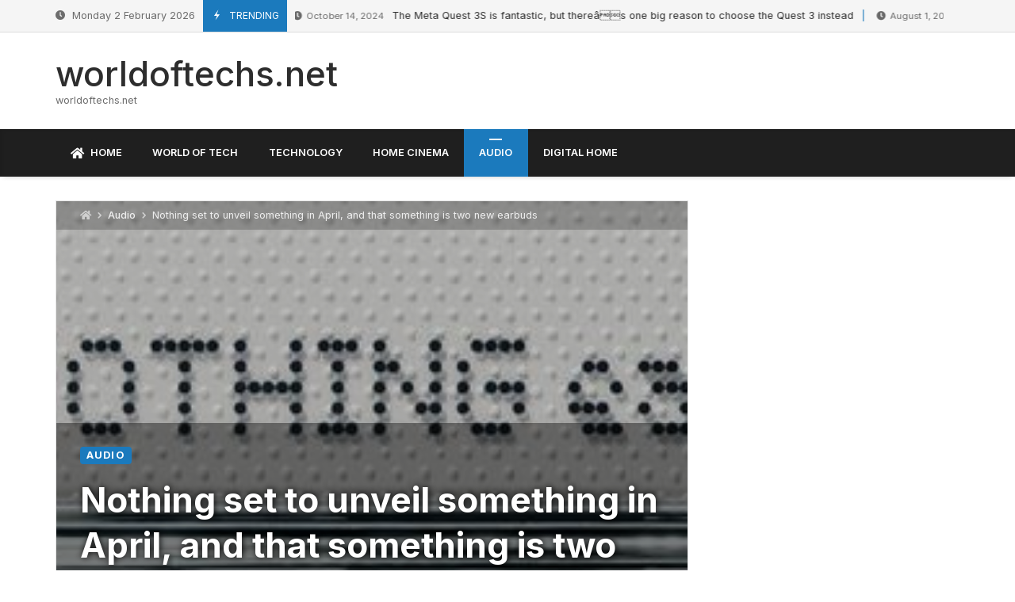

--- FILE ---
content_type: text/html; charset=UTF-8
request_url: https://worldoftechs.net/2024/04/08/nothing-set-to-unveil-something-in-april-and-that-something-is-two-new-earbuds/
body_size: 25677
content:
<!doctype html>
<html lang="en-US">
<head>
	<link rel="profile" href="//gmpg.org/xfn/11" />
	<link rel='dns-prefetch' href='//fonts.googleapis.com' />
	<link rel="preconnect" href="https://fonts.gstatic.com/" />
	<link rel="preconnect" href="https://fonts.gstatic.com/" crossorigin />
	<meta charset="UTF-8">
		<meta http-equiv="X-UA-Compatible" content="IE=edge,chrome=1">
	<meta name="viewport" content="width=device-width, initial-scale=1">
		<meta property="og:title" content="Nothing set to unveil something in April, and that something is two new earbuds">
	<meta property="og:description" content="Nothing set to unveil something in April, and that something is two new earbuds">
	<meta property="og:type" content="article">
	<meta property="og:url" content="https://worldoftechs.net/2024/04/08/nothing-set-to-unveil-something-in-april-and-that-something-is-two-new-earbuds/">
	<meta property="og:image" content="https://worldoftechs.net/wp-content/uploads/2024/04/nothing-set-to-unveil-something-in-april-and-that-something-is-two-new-earbuds.jpg">
	<meta name="twitter:card" content="summary_large_image">
	<meta name="twitter:title" content="Nothing set to unveil something in April, and that something is two new earbuds">
	<meta name="twitter:description" content="Nothing set to unveil something in April, and that something is two new earbuds">
	<meta name="twitter:image" content="https://worldoftechs.net/wp-content/uploads/2024/04/nothing-set-to-unveil-something-in-april-and-that-something-is-two-new-earbuds.jpg">
		<title>Nothing set to unveil something in April, and that something is two new earbuds &#8211; worldoftechs.net</title>
<meta name='robots' content='max-image-preview:large' />
<link rel='dns-prefetch' href='//fonts.googleapis.com' />
<link rel="alternate" type="application/rss+xml" title="worldoftechs.net &raquo; Feed" href="https://worldoftechs.net/feed/" />
<link rel="alternate" type="application/rss+xml" title="worldoftechs.net &raquo; Comments Feed" href="https://worldoftechs.net/comments/feed/" />
<link rel="alternate" title="oEmbed (JSON)" type="application/json+oembed" href="https://worldoftechs.net/wp-json/oembed/1.0/embed?url=https%3A%2F%2Fworldoftechs.net%2F2024%2F04%2F08%2Fnothing-set-to-unveil-something-in-april-and-that-something-is-two-new-earbuds%2F" />
<link rel="alternate" title="oEmbed (XML)" type="text/xml+oembed" href="https://worldoftechs.net/wp-json/oembed/1.0/embed?url=https%3A%2F%2Fworldoftechs.net%2F2024%2F04%2F08%2Fnothing-set-to-unveil-something-in-april-and-that-something-is-two-new-earbuds%2F&#038;format=xml" />
<style id='wp-img-auto-sizes-contain-inline-css' type='text/css'>
img:is([sizes=auto i],[sizes^="auto," i]){contain-intrinsic-size:3000px 1500px}
/*# sourceURL=wp-img-auto-sizes-contain-inline-css */
</style>
<link rel='stylesheet' id='merimag-skin-dynamic-css-css' href='https://worldoftechs.net/wp-content/themes/merimag/assets/skins/default-2/style.css?ver=6.2.7' type='text/css' media='all' />
<style id='merimag-skin-dynamic-css-inline-css' type='text/css'>
body.site-body {
        background-color: #ffffff;
    }body.site-body .merimag-site-header, body.site-body .merimag-site-footer {
            background: #fff;
        }body.site-body .merimag-site-header, body.site-body .merimag-site-header, body.site-body .merimag-site-footer body.site-body .merimag-site-footer .marged-infos, body.site-body .merimag-site-header, body.site-body .merimag-site-footer .content-background, body.site-body .merimag-site-header, body.site-body .merimag-site-footer .sub-menu, body.site-body .merimag-site-header, body.site-body .merimag-site-footer .mega-menu, body.site-body .merimag-site-header, body.site-body .merimag-site-footer .flexMenu-popup { background-color: #fff } body.site-body .merimag-site-header, body.site-body .merimag-site-header, body.site-body .merimag-site-footer body.site-body .merimag-site-footer .merimag-box-filter.vertical-tabs ul.merimag-block-filters li.ui-state-active { border-right-color: #fff } body.site-body .merimag-site-footer {
            background: #fff;
        }body.site-body .merimag-site-footer .marged-infos, body.site-body .merimag-site-footer .content-background, body.site-body .merimag-site-footer .sub-menu, body.site-body .merimag-site-footer .mega-menu, body.site-body .merimag-site-footer .flexMenu-popup { background-color: #fff } body.site-body .merimag-site-footer .merimag-box-filter.vertical-tabs ul.merimag-block-filters li.ui-state-active { border-right-color: #fff } body.site-body .merimag-block-separator, body.site-body .merimag-divider-container, body.site-body .woocommerce form fieldset, body.site-body .coupon, body.site-body .comment-list ol, body.site-body .merimag-odd-column .merimag-block-infos-left-right-classic, body.site-body .merimag-even-column .merimag-block-infos-left-right-classic, body.site-body .merimag-block.border-block, body.site-body .merimag-block.border-block, body.site-body .merimag-header-content, body.site-body li.mega-menu-col > a, body.site-body .general-border-color, body.site-body.general-border-color, body.site-body.woocommerce-account .woocommerce, body.site-body .wp-subscribe-wrap input.email-field, body.site-body .wp-subscribe-wrap input.name-field, body.site-body .single-product .cart, body.site-body .page-numbers, body.site-body .gallery-item figcaption, body.site-body .merimag-page-link, body.site-body ul.page-numbers.page-numbers li>a, body.site-body , body.site-body ul.page-numbers.page-numbers li>span, body.site-body .post-page-numbers, body.site-body .entry-summary .cart, body.site-body div.product .woocommerce-product-gallery, body.site-body .products .woocommerce-LoopProduct-link, body.site-body .products .product-category > a, body.site-body .site-content-area-style, body.site-body .merimag-read-more, body.site-body .merimag-pagination-button, body.site-body .woocommerce-pagination, body.site-body .woocommerce-columns--addresses .woocommerce-column--1, body.site-body .woocommerce-columns--addresses .woocommerce-column--2, body.site-body .merimag-sidebar-content > .merimag-mobile-menu-social, body.site-body .merimag-mobile-header-content:not(.stacked-icons) .merimag-mobile-menu-opener, body.site-body .wc-tabs, body.site-body .merimag-pagination-buttons.numeric-pagination, body.site-body .comment_container, body.site-body .horizontal-menu .menu-item-content, body.site-body .merimag-contact-infos-shortcode-default .merimag-contact-item, body.site-body #bbpress-forums fieldset.bbp-form, body.site-body #bbpress-forums ul.bbp-forums, body.site-body #bbpress-forums ul.bbp-lead-topic, body.site-body #bbpress-forums ul.bbp-replies, body.site-body #bbpress-forums ul.bbp-search-results, body.site-body #bbpress-forums ul.bbp-topics, body.site-body #bbpress-forums li.bbp-footer, body.site-body #bbpress-forums li.bbp-header, body.site-body .bbp-replies .bbp-reply-author, body.site-body #bbpress-forums li.bbp-body ul.forum, body.site-body #bbpress-forums li.bbp-body ul.topic, body.site-body .site-content-area-style, body.site-body .merimag-site-content.content .cart-collaterals .cart_totals, body.site-body .merimag-site-content.content .cart-collaterals .coupon, body.site-body .merimag-box-filter.vertical-tabs .merimag-box-filter-panel, body.site-body .vertical-menu .menu .mega-menu-row > .menu-item > a, body.site-body .horizontal-menu .menu > li > .sub-menu, body.site-body .merimag-mobile-menu-sidebar .flex-menu .menu, body.site-body .sidebar-widget:not(.ignore-general-style), body.site-body.rtl .merimag-box-filter.vertical-tabs .merimag-box-filter-panel { border-color: rgba(0,0,0,0.1) } body.site-body .general-border-top-color, body.site-body tfoot td, body.site-body tbody th, body.site-body tfoot th, body.site-body .merimag-box-filter.vertical-tabs ul.merimag-block-filters li.ui-state-active { border-top-color: rgba(0,0,0,0.1) } body.site-body .general-border-bottom-color, body.site-body table td, body.site-body table th, body.site-body .merimag-box-filter.vertical-tabs ul.merimag-block-filters li.ui-state-active { border-bottom-color: rgba(0,0,0,0.1) } body.site-body .general-border-left-color { border-left-color: rgba(0,0,0,0.1) } body.site-body .general-border-right-color { border-right-color: rgba(0,0,0,0.1) } body.site-body   { color: #6d6d6d } body.site-body .text-color-background { background-color: #6d6d6d } body.site-body .wp-subscribe-loader path { fill: #6d6d6d } body.site-body a, body.site-body a:active, body.site-body h1, body.site-body h2, body.site-body h3, body.site-body h4, body.site-body h5, body.site-body h6, body.site-body label, body.site-body .links-color, body.site-body .block-title-wrapper { color: #2d2d2d } body.site-body label, body.site-body .links-border-color { border-color: #2d2d2d } body.site-body .links-color-background { background-color: #2d2d2d } body.site-body a:focus, body.site-body a:hover, body.site-body .merimag-menu-social a:hover span, body.site-body .links-color:hover, body.site-body li.active-menu-item > a, body.site-body .merimag-block:hover a.title-display { color: #1b7abd } body.site-body li.active-menu-item > a, body.site-body .links-border-color:hover { border-color: #1b7abd } body.site-body .links-hover-color-background { background-color: #1b7abd } body.site-body .marged-infos, body.site-body .content-background, body.site-body .sub-menu, body.site-body .mega-menu, body.site-body .flexMenu-popup { background-color: #ffffff } body.site-body .merimag-box-filter.vertical-tabs ul.merimag-block-filters li.ui-state-active { border-right-color: #ffffff } body.site-body .merimag-site-footer {
        background-color: #1f1f1f;
    }body.site-body .merimag-site-footer .merimag-block-separator, body.site-body .merimag-site-footer .merimag-divider-container, body.site-body .merimag-site-footer .woocommerce form fieldset, body.site-body .merimag-site-footer .coupon, body.site-body .merimag-site-footer .comment-list ol, body.site-body .merimag-site-footer .merimag-odd-column .merimag-block-infos-left-right-classic, body.site-body .merimag-site-footer .merimag-even-column .merimag-block-infos-left-right-classic, body.site-body .merimag-site-footer .merimag-block.border-block, body.site-body .merimag-site-footer .merimag-block.border-block, body.site-body .merimag-site-footer .merimag-header-content, body.site-body .merimag-site-footer li.mega-menu-col > a, body.site-body .merimag-site-footer .general-border-color, body.site-body .merimag-site-footer.general-border-color, body.site-body .merimag-site-footer.woocommerce-account .woocommerce, body.site-body .merimag-site-footer .wp-subscribe-wrap input.email-field, body.site-body .merimag-site-footer .wp-subscribe-wrap input.name-field, body.site-body .merimag-site-footer .single-product .cart, body.site-body .merimag-site-footer .page-numbers, body.site-body .merimag-site-footer .gallery-item figcaption, body.site-body .merimag-site-footer .merimag-page-link, body.site-body .merimag-site-footer ul.page-numbers.page-numbers li>a, body.site-body .merimag-site-footer , body.site-body .merimag-site-footer ul.page-numbers.page-numbers li>span, body.site-body .merimag-site-footer .post-page-numbers, body.site-body .merimag-site-footer .entry-summary .cart, body.site-body .merimag-site-footer div.product .woocommerce-product-gallery, body.site-body .merimag-site-footer .products .woocommerce-LoopProduct-link, body.site-body .merimag-site-footer .products .product-category > a, body.site-body .merimag-site-footer .site-content-area-style, body.site-body .merimag-site-footer .merimag-read-more, body.site-body .merimag-site-footer .merimag-pagination-button, body.site-body .merimag-site-footer .woocommerce-pagination, body.site-body .merimag-site-footer .woocommerce-columns--addresses .woocommerce-column--1, body.site-body .merimag-site-footer .woocommerce-columns--addresses .woocommerce-column--2, body.site-body .merimag-site-footer .merimag-sidebar-content > .merimag-mobile-menu-social, body.site-body .merimag-site-footer .merimag-mobile-header-content:not(.stacked-icons) .merimag-mobile-menu-opener, body.site-body .merimag-site-footer .wc-tabs, body.site-body .merimag-site-footer .merimag-pagination-buttons.numeric-pagination, body.site-body .merimag-site-footer .comment_container, body.site-body .merimag-site-footer .horizontal-menu .menu-item-content, body.site-body .merimag-site-footer .merimag-contact-infos-shortcode-default .merimag-contact-item, body.site-body .merimag-site-footer #bbpress-forums fieldset.bbp-form, body.site-body .merimag-site-footer #bbpress-forums ul.bbp-forums, body.site-body .merimag-site-footer #bbpress-forums ul.bbp-lead-topic, body.site-body .merimag-site-footer #bbpress-forums ul.bbp-replies, body.site-body .merimag-site-footer #bbpress-forums ul.bbp-search-results, body.site-body .merimag-site-footer #bbpress-forums ul.bbp-topics, body.site-body .merimag-site-footer #bbpress-forums li.bbp-footer, body.site-body .merimag-site-footer #bbpress-forums li.bbp-header, body.site-body .merimag-site-footer .bbp-replies .bbp-reply-author, body.site-body .merimag-site-footer #bbpress-forums li.bbp-body ul.forum, body.site-body .merimag-site-footer #bbpress-forums li.bbp-body ul.topic, body.site-body .merimag-site-footer .site-content-area-style, body.site-body .merimag-site-footer .merimag-site-content.content .cart-collaterals .cart_totals, body.site-body .merimag-site-footer .merimag-site-content.content .cart-collaterals .coupon, body.site-body .merimag-site-footer .merimag-box-filter.vertical-tabs .merimag-box-filter-panel, body.site-body .merimag-site-footer .vertical-menu .menu .mega-menu-row > .menu-item > a, body.site-body .merimag-site-footer .horizontal-menu .menu > li > .sub-menu, body.site-body .merimag-site-footer .merimag-mobile-menu-sidebar .flex-menu .menu, body.site-body .merimag-site-footer .sidebar-widget:not(.ignore-general-style), body.site-body .merimag-site-footer.rtl .merimag-box-filter.vertical-tabs .merimag-box-filter-panel { border-color: rgba(255,255,255,0.1) } body.site-body .merimag-site-footer .general-border-top-color, body.site-body .merimag-site-footer tfoot td, body.site-body .merimag-site-footer tbody th, body.site-body .merimag-site-footer tfoot th, body.site-body .merimag-site-footer .merimag-box-filter.vertical-tabs ul.merimag-block-filters li.ui-state-active { border-top-color: rgba(255,255,255,0.1) } body.site-body .merimag-site-footer .general-border-bottom-color, body.site-body .merimag-site-footer table td, body.site-body .merimag-site-footer table th, body.site-body .merimag-site-footer .merimag-box-filter.vertical-tabs ul.merimag-block-filters li.ui-state-active { border-bottom-color: rgba(255,255,255,0.1) } body.site-body .merimag-site-footer .general-border-left-color { border-left-color: rgba(255,255,255,0.1) } body.site-body .merimag-site-footer .general-border-right-color { border-right-color: rgba(255,255,255,0.1) } body.site-body .merimag-site-footer   { color: #ccc } body.site-body .merimag-site-footer .text-color-background { background-color: #ccc } body.site-body .merimag-site-footer .wp-subscribe-loader path { fill: #ccc } body.site-body .merimag-site-footer a, body.site-body .merimag-site-footer a:active, body.site-body .merimag-site-footer h1, body.site-body .merimag-site-footer h2, body.site-body .merimag-site-footer h3, body.site-body .merimag-site-footer h4, body.site-body .merimag-site-footer h5, body.site-body .merimag-site-footer h6, body.site-body .merimag-site-footer label, body.site-body .merimag-site-footer .links-color, body.site-body .merimag-site-footer .block-title-wrapper { color: #fff } body.site-body .merimag-site-footer label, body.site-body .merimag-site-footer .links-border-color { border-color: #fff } body.site-body .merimag-site-footer .links-color-background { background-color: #fff } body.site-body .merimag-site-footer .marged-infos, body.site-body .merimag-site-footer .content-background, body.site-body .merimag-site-footer .sub-menu, body.site-body .merimag-site-footer .mega-menu, body.site-body .merimag-site-footer .flexMenu-popup { background-color: #1f1f1f } body.site-body .merimag-site-footer .merimag-box-filter.vertical-tabs ul.merimag-block-filters li.ui-state-active { border-right-color: #1f1f1f } body.site-body .merimag-top-navigation {
        background-color: #f5f5f5;
    }body.site-body .merimag-top-navigation .merimag-block-separator, body.site-body .merimag-top-navigation .merimag-divider-container, body.site-body .merimag-top-navigation .woocommerce form fieldset, body.site-body .merimag-top-navigation .coupon, body.site-body .merimag-top-navigation .comment-list ol, body.site-body .merimag-top-navigation .merimag-odd-column .merimag-block-infos-left-right-classic, body.site-body .merimag-top-navigation .merimag-even-column .merimag-block-infos-left-right-classic, body.site-body .merimag-top-navigation .merimag-block.border-block, body.site-body .merimag-top-navigation .merimag-block.border-block, body.site-body .merimag-top-navigation .merimag-header-content, body.site-body .merimag-top-navigation li.mega-menu-col > a, body.site-body .merimag-top-navigation .general-border-color, body.site-body .merimag-top-navigation.general-border-color, body.site-body .merimag-top-navigation.woocommerce-account .woocommerce, body.site-body .merimag-top-navigation .wp-subscribe-wrap input.email-field, body.site-body .merimag-top-navigation .wp-subscribe-wrap input.name-field, body.site-body .merimag-top-navigation .single-product .cart, body.site-body .merimag-top-navigation .page-numbers, body.site-body .merimag-top-navigation .gallery-item figcaption, body.site-body .merimag-top-navigation .merimag-page-link, body.site-body .merimag-top-navigation ul.page-numbers.page-numbers li>a, body.site-body .merimag-top-navigation , body.site-body .merimag-top-navigation ul.page-numbers.page-numbers li>span, body.site-body .merimag-top-navigation .post-page-numbers, body.site-body .merimag-top-navigation .entry-summary .cart, body.site-body .merimag-top-navigation div.product .woocommerce-product-gallery, body.site-body .merimag-top-navigation .products .woocommerce-LoopProduct-link, body.site-body .merimag-top-navigation .products .product-category > a, body.site-body .merimag-top-navigation .site-content-area-style, body.site-body .merimag-top-navigation .merimag-read-more, body.site-body .merimag-top-navigation .merimag-pagination-button, body.site-body .merimag-top-navigation .woocommerce-pagination, body.site-body .merimag-top-navigation .woocommerce-columns--addresses .woocommerce-column--1, body.site-body .merimag-top-navigation .woocommerce-columns--addresses .woocommerce-column--2, body.site-body .merimag-top-navigation .merimag-sidebar-content > .merimag-mobile-menu-social, body.site-body .merimag-top-navigation .merimag-mobile-header-content:not(.stacked-icons) .merimag-mobile-menu-opener, body.site-body .merimag-top-navigation .wc-tabs, body.site-body .merimag-top-navigation .merimag-pagination-buttons.numeric-pagination, body.site-body .merimag-top-navigation .comment_container, body.site-body .merimag-top-navigation .horizontal-menu .menu-item-content, body.site-body .merimag-top-navigation .merimag-contact-infos-shortcode-default .merimag-contact-item, body.site-body .merimag-top-navigation #bbpress-forums fieldset.bbp-form, body.site-body .merimag-top-navigation #bbpress-forums ul.bbp-forums, body.site-body .merimag-top-navigation #bbpress-forums ul.bbp-lead-topic, body.site-body .merimag-top-navigation #bbpress-forums ul.bbp-replies, body.site-body .merimag-top-navigation #bbpress-forums ul.bbp-search-results, body.site-body .merimag-top-navigation #bbpress-forums ul.bbp-topics, body.site-body .merimag-top-navigation #bbpress-forums li.bbp-footer, body.site-body .merimag-top-navigation #bbpress-forums li.bbp-header, body.site-body .merimag-top-navigation .bbp-replies .bbp-reply-author, body.site-body .merimag-top-navigation #bbpress-forums li.bbp-body ul.forum, body.site-body .merimag-top-navigation #bbpress-forums li.bbp-body ul.topic, body.site-body .merimag-top-navigation .site-content-area-style, body.site-body .merimag-top-navigation .merimag-site-content.content .cart-collaterals .cart_totals, body.site-body .merimag-top-navigation .merimag-site-content.content .cart-collaterals .coupon, body.site-body .merimag-top-navigation .merimag-box-filter.vertical-tabs .merimag-box-filter-panel, body.site-body .merimag-top-navigation .vertical-menu .menu .mega-menu-row > .menu-item > a, body.site-body .merimag-top-navigation .horizontal-menu .menu > li > .sub-menu, body.site-body .merimag-top-navigation .merimag-mobile-menu-sidebar .flex-menu .menu, body.site-body .merimag-top-navigation .sidebar-widget:not(.ignore-general-style), body.site-body .merimag-top-navigation.rtl .merimag-box-filter.vertical-tabs .merimag-box-filter-panel { border-color: rgba(0,0,0,0.1) } body.site-body .merimag-top-navigation .general-border-top-color, body.site-body .merimag-top-navigation tfoot td, body.site-body .merimag-top-navigation tbody th, body.site-body .merimag-top-navigation tfoot th, body.site-body .merimag-top-navigation .merimag-box-filter.vertical-tabs ul.merimag-block-filters li.ui-state-active { border-top-color: rgba(0,0,0,0.1) } body.site-body .merimag-top-navigation .general-border-bottom-color, body.site-body .merimag-top-navigation table td, body.site-body .merimag-top-navigation table th, body.site-body .merimag-top-navigation .merimag-box-filter.vertical-tabs ul.merimag-block-filters li.ui-state-active { border-bottom-color: rgba(0,0,0,0.1) } body.site-body .merimag-top-navigation .general-border-left-color { border-left-color: rgba(0,0,0,0.1) } body.site-body .merimag-top-navigation .general-border-right-color { border-right-color: rgba(0,0,0,0.1) } body.site-body .merimag-top-navigation   { color: #6d6d6d } body.site-body .merimag-top-navigation .text-color-background { background-color: #6d6d6d } body.site-body .merimag-top-navigation .wp-subscribe-loader path { fill: #6d6d6d } body.site-body .merimag-top-navigation a, body.site-body .merimag-top-navigation a:active, body.site-body .merimag-top-navigation h1, body.site-body .merimag-top-navigation h2, body.site-body .merimag-top-navigation h3, body.site-body .merimag-top-navigation h4, body.site-body .merimag-top-navigation h5, body.site-body .merimag-top-navigation h6, body.site-body .merimag-top-navigation label, body.site-body .merimag-top-navigation .links-color, body.site-body .merimag-top-navigation .block-title-wrapper { color: #2d2d2d } body.site-body .merimag-top-navigation label, body.site-body .merimag-top-navigation .links-border-color { border-color: #2d2d2d } body.site-body .merimag-top-navigation .links-color-background { background-color: #2d2d2d } body.site-body .merimag-top-navigation .marged-infos, body.site-body .merimag-top-navigation .content-background, body.site-body .merimag-top-navigation .sub-menu, body.site-body .merimag-top-navigation .mega-menu, body.site-body .merimag-top-navigation .flexMenu-popup { background-color: #f5f5f5 } body.site-body .merimag-top-navigation .merimag-box-filter.vertical-tabs ul.merimag-block-filters li.ui-state-active { border-right-color: #f5f5f5 } body.site-body .merimag-main-navigation-background {
        background-color: #1f1f1f;
    }body.site-body .merimag-main-navigation-background .merimag-block-separator, body.site-body .merimag-main-navigation-background .merimag-divider-container, body.site-body .merimag-main-navigation-background .woocommerce form fieldset, body.site-body .merimag-main-navigation-background .coupon, body.site-body .merimag-main-navigation-background .comment-list ol, body.site-body .merimag-main-navigation-background .merimag-odd-column .merimag-block-infos-left-right-classic, body.site-body .merimag-main-navigation-background .merimag-even-column .merimag-block-infos-left-right-classic, body.site-body .merimag-main-navigation-background .merimag-block.border-block, body.site-body .merimag-main-navigation-background .merimag-block.border-block, body.site-body .merimag-main-navigation-background .merimag-header-content, body.site-body .merimag-main-navigation-background li.mega-menu-col > a, body.site-body .merimag-main-navigation-background .general-border-color, body.site-body .merimag-main-navigation-background.general-border-color, body.site-body .merimag-main-navigation-background.woocommerce-account .woocommerce, body.site-body .merimag-main-navigation-background .wp-subscribe-wrap input.email-field, body.site-body .merimag-main-navigation-background .wp-subscribe-wrap input.name-field, body.site-body .merimag-main-navigation-background .single-product .cart, body.site-body .merimag-main-navigation-background .page-numbers, body.site-body .merimag-main-navigation-background .gallery-item figcaption, body.site-body .merimag-main-navigation-background .merimag-page-link, body.site-body .merimag-main-navigation-background ul.page-numbers.page-numbers li>a, body.site-body .merimag-main-navigation-background , body.site-body .merimag-main-navigation-background ul.page-numbers.page-numbers li>span, body.site-body .merimag-main-navigation-background .post-page-numbers, body.site-body .merimag-main-navigation-background .entry-summary .cart, body.site-body .merimag-main-navigation-background div.product .woocommerce-product-gallery, body.site-body .merimag-main-navigation-background .products .woocommerce-LoopProduct-link, body.site-body .merimag-main-navigation-background .products .product-category > a, body.site-body .merimag-main-navigation-background .site-content-area-style, body.site-body .merimag-main-navigation-background .merimag-read-more, body.site-body .merimag-main-navigation-background .merimag-pagination-button, body.site-body .merimag-main-navigation-background .woocommerce-pagination, body.site-body .merimag-main-navigation-background .woocommerce-columns--addresses .woocommerce-column--1, body.site-body .merimag-main-navigation-background .woocommerce-columns--addresses .woocommerce-column--2, body.site-body .merimag-main-navigation-background .merimag-sidebar-content > .merimag-mobile-menu-social, body.site-body .merimag-main-navigation-background .merimag-mobile-header-content:not(.stacked-icons) .merimag-mobile-menu-opener, body.site-body .merimag-main-navigation-background .wc-tabs, body.site-body .merimag-main-navigation-background .merimag-pagination-buttons.numeric-pagination, body.site-body .merimag-main-navigation-background .comment_container, body.site-body .merimag-main-navigation-background .horizontal-menu .menu-item-content, body.site-body .merimag-main-navigation-background .merimag-contact-infos-shortcode-default .merimag-contact-item, body.site-body .merimag-main-navigation-background #bbpress-forums fieldset.bbp-form, body.site-body .merimag-main-navigation-background #bbpress-forums ul.bbp-forums, body.site-body .merimag-main-navigation-background #bbpress-forums ul.bbp-lead-topic, body.site-body .merimag-main-navigation-background #bbpress-forums ul.bbp-replies, body.site-body .merimag-main-navigation-background #bbpress-forums ul.bbp-search-results, body.site-body .merimag-main-navigation-background #bbpress-forums ul.bbp-topics, body.site-body .merimag-main-navigation-background #bbpress-forums li.bbp-footer, body.site-body .merimag-main-navigation-background #bbpress-forums li.bbp-header, body.site-body .merimag-main-navigation-background .bbp-replies .bbp-reply-author, body.site-body .merimag-main-navigation-background #bbpress-forums li.bbp-body ul.forum, body.site-body .merimag-main-navigation-background #bbpress-forums li.bbp-body ul.topic, body.site-body .merimag-main-navigation-background .site-content-area-style, body.site-body .merimag-main-navigation-background .merimag-site-content.content .cart-collaterals .cart_totals, body.site-body .merimag-main-navigation-background .merimag-site-content.content .cart-collaterals .coupon, body.site-body .merimag-main-navigation-background .merimag-box-filter.vertical-tabs .merimag-box-filter-panel, body.site-body .merimag-main-navigation-background .vertical-menu .menu .mega-menu-row > .menu-item > a, body.site-body .merimag-main-navigation-background .horizontal-menu .menu > li > .sub-menu, body.site-body .merimag-main-navigation-background .merimag-mobile-menu-sidebar .flex-menu .menu, body.site-body .merimag-main-navigation-background .sidebar-widget:not(.ignore-general-style), body.site-body .merimag-main-navigation-background.rtl .merimag-box-filter.vertical-tabs .merimag-box-filter-panel { border-color: rgba(255,255,255,0.1) } body.site-body .merimag-main-navigation-background .general-border-top-color, body.site-body .merimag-main-navigation-background tfoot td, body.site-body .merimag-main-navigation-background tbody th, body.site-body .merimag-main-navigation-background tfoot th, body.site-body .merimag-main-navigation-background .merimag-box-filter.vertical-tabs ul.merimag-block-filters li.ui-state-active { border-top-color: rgba(255,255,255,0.1) } body.site-body .merimag-main-navigation-background .general-border-bottom-color, body.site-body .merimag-main-navigation-background table td, body.site-body .merimag-main-navigation-background table th, body.site-body .merimag-main-navigation-background .merimag-box-filter.vertical-tabs ul.merimag-block-filters li.ui-state-active { border-bottom-color: rgba(255,255,255,0.1) } body.site-body .merimag-main-navigation-background .general-border-left-color { border-left-color: rgba(255,255,255,0.1) } body.site-body .merimag-main-navigation-background .general-border-right-color { border-right-color: rgba(255,255,255,0.1) } body.site-body .merimag-main-navigation-background   { color: #ccc } body.site-body .merimag-main-navigation-background .text-color-background { background-color: #ccc } body.site-body .merimag-main-navigation-background .wp-subscribe-loader path { fill: #ccc } body.site-body .merimag-main-navigation-background a, body.site-body .merimag-main-navigation-background a:active, body.site-body .merimag-main-navigation-background h1, body.site-body .merimag-main-navigation-background h2, body.site-body .merimag-main-navigation-background h3, body.site-body .merimag-main-navigation-background h4, body.site-body .merimag-main-navigation-background h5, body.site-body .merimag-main-navigation-background h6, body.site-body .merimag-main-navigation-background label, body.site-body .merimag-main-navigation-background .links-color, body.site-body .merimag-main-navigation-background .block-title-wrapper { color: #fff } body.site-body .merimag-main-navigation-background label, body.site-body .merimag-main-navigation-background .links-border-color { border-color: #fff } body.site-body .merimag-main-navigation-background .links-color-background { background-color: #fff } body.site-body .merimag-main-navigation-background .marged-infos, body.site-body .merimag-main-navigation-background .content-background, body.site-body .merimag-main-navigation-background .sub-menu, body.site-body .merimag-main-navigation-background .mega-menu, body.site-body .merimag-main-navigation-background .flexMenu-popup { background-color: #1f1f1f } body.site-body .merimag-main-navigation-background .merimag-box-filter.vertical-tabs ul.merimag-block-filters li.ui-state-active { border-right-color: #1f1f1f } body.site-body .merimag-sticky-header .sub-menu {
        background-color: #ffffff;
    }body.site-body .merimag-sticky-header .sub-menu .principal-color-background-color, body.site-body .merimag-sticky-header .sub-menu a.principal-color-background-color, body.site-body .merimag-sticky-header .sub-menu a.principal-color-background-color:visited, body.site-body .merimag-sticky-header .sub-menu a.principal-color-background-color:active, body.site-body .merimag-sticky-header .sub-menu a.principal-color-background-color:focus, body.site-body .merimag-sticky-header .sub-menu .block-infos-category.principal-color-background-color, body.site-body .merimag-sticky-header .sub-menu .merimag-media-shortcode .mejs-controls, body.site-body .merimag-sticky-header .sub-menu .principal-color-background-color-span-hover:hover, body.site-body .merimag-sticky-header .sub-menu .principal-color-background-color, body.site-body .merimag-sticky-header .sub-menu .principal-color-background-color-hover:hover, body.site-body .merimag-sticky-header .sub-menu .principal-color-background-color-span-hover:hover, body.site-body .merimag-sticky-header .sub-menu .principal-color-background-color-a-hover > a:hover, body.site-body .merimag-sticky-header .sub-menu li.active-menu-item > .principal-color-background-color-hover, body.site-body .merimag-sticky-header .sub-menu li.active-menu-item > .principal-color-background-color-span-hover, body.site-body .merimag-sticky-header .sub-menu li.active-menu-item > .principal-color-background-color-a-hover > a, body.site-body .merimag-sticky-header .sub-menu .plyr .plyr__control.plyr__tab-focus, body.site-body .merimag-sticky-header .sub-menu .plyr .plyr__control:hover, body.site-body .merimag-sticky-header .sub-menu .plyr .plyr__control[aria-expanded=true], body.site-body .merimag-sticky-header .sub-menu .plyr__control--overlaid, body.site-body .merimag-sticky-header .sub-menu .merimag-styled-button:not(.bordered-button), body.site-body .merimag-sticky-header .sub-menu .button:not(.bordered-button), body.site-body .merimag-sticky-header .sub-menu input[type=submit]:not(.bordered-button), body.site-body .merimag-sticky-header .sub-menu input[type=button]:not(.bordered-button), body.site-body .merimag-sticky-header .sub-menu input[type=reset]:not(.bordered-button), body.site-body .merimag-sticky-header .sub-menu button[type=submit]:not(.bordered-button), body.site-body .merimag-sticky-header .sub-menu .page-numbers.current, body.site-body .merimag-sticky-header .sub-menu .widget_price_filter .ui-slider .ui-slider-range, body.site-body .merimag-sticky-header .sub-menu .widget_price_filter .ui-slider .ui-slider-handle, body.site-body .merimag-sticky-header .sub-menu .comment-reply-link, body.site-body .merimag-sticky-header .sub-menu #cancel-comment-reply-link, body.site-body .merimag-sticky-header .sub-menu .merimag-button, body.site-body .merimag-sticky-header .sub-menu .nav-previous a, body.site-body .merimag-sticky-header .sub-menu .nav-next a, body.site-body .merimag-sticky-header .sub-menu .onsale, body.site-body .merimag-sticky-header .sub-menu .post-page-numbers.current, body.site-body .merimag-sticky-header .sub-menu #wp-calendar caption, body.site-body .merimag-sticky-header .sub-menu .mCS-dark.mCSB_scrollTools .mCSB_dragger .mCSB_dragger_bar, body.site-body .merimag-sticky-header .sub-menu .merimag-review-score-display.circle, body.site-body .merimag-sticky-header .sub-menu .quicktags-toolbar, body.site-body .merimag-sticky-header .sub-menu .widget_display_stats dd, body.site-body .merimag-sticky-header .sub-menu .merimag-box-filter.vertical-tabs ul.merimag-block-filters li.ui-state-active, body.site-body .merimag-sticky-header .sub-menu .merimag-white-text-container, body.site-body .merimag-sticky-header .sub-menu .sk-rotating-plane, body.site-body .merimag-sticky-header .sub-menu .sk-double-bounce > .sk-child, body.site-body .merimag-sticky-header .sub-menu .sk-wave > .sk-rect, body.site-body .merimag-sticky-header .sub-menu .sk-wandering-cubes > .sk-cube, body.site-body .merimag-sticky-header .sub-menu .sk-spinner, body.site-body .merimag-sticky-header .sub-menu .sk-chasing-dots > .sk-child, body.site-body .merimag-sticky-header .sub-menu .sk-three-bounce > .sk-child, body.site-body .merimag-sticky-header .sub-menu .sk-circle .sk-child:before, body.site-body .merimag-sticky-header .sub-menu sk-cube-grid > .sk-cube, body.site-body .merimag-sticky-header .sub-menu .sk-fading-circle > .sk-circle:before, body.site-body .merimag-sticky-header .sub-menu .sk-folding-cube > .sk-cube:before, body.site-body .merimag-sticky-header .sub-menu .sk-circle-bounce .sk-child:before, body.site-body .merimag-sticky-header .sub-menu .sk-cube-grid .sk-cube, body.site-body .merimag-sticky-header .sub-menu .block-title-wrapper.style-1 .block-title:before, body.site-body .merimag-sticky-header .sub-menu .block-title-wrapper.style-2 .block-title:before, body.site-body .merimag-sticky-header .sub-menu .block-title-wrapper.style-7, body.site-body .merimag-sticky-header .sub-menu .block-title-wrapper.style-9 .block-title:before, body.site-body .merimag-sticky-header .sub-menu .block-title-wrapper.style-5 .block-title, body.site-body .merimag-sticky-header .sub-menu .block-title-wrapper.style-16, body.site-body .merimag-sticky-header .sub-menu .block-title-wrapper.style-17 .block-title, body.site-body .merimag-sticky-header .sub-menu .block-title-wrapper.style-17 .block-title:after, body.site-body .merimag-sticky-header .sub-menu .block-title-wrapper.style-10 .block-title:before { background-color: #1b7abd } body.site-body .merimag-sticky-header .sub-menu .principal-color-color, body.site-body .merimag-sticky-header .sub-menu a.principal-color-color, body.site-body .merimag-sticky-header .sub-menu a.principal-color-color:visited, body.site-body .merimag-sticky-header .sub-menu a.principal-color-color:active, body.site-body .merimag-sticky-header .sub-menu a.principal-color-color:focus, body.site-body .merimag-sticky-header .sub-menu .block-infos-category.principal-color-color, body.site-body .merimag-sticky-header .sub-menu .merimag-page-link.active, body.site-body .merimag-sticky-header .sub-menu ul.page-numbers .current, body.site-body .merimag-sticky-header .sub-menu .star-rating span:before, body.site-body .merimag-sticky-header .sub-menu p.stars:hover a:before, body.site-body .merimag-sticky-header .sub-menu p.stars.selected a.active:before, body.site-body .merimag-sticky-header .sub-menu p.stars.selected a:not(.active):before, body.site-body .merimag-sticky-header .sub-menu .plyr--full-ui input[type=range], body.site-body .merimag-sticky-header .sub-menu .star-rating .star, body.site-body .merimag-sticky-header .sub-menu .post-author-label, body.site-body .merimag-sticky-header .sub-menu .merimag-block-order-number:before, body.site-body .merimag-sticky-header .sub-menu .merimag-ticker-item:after, body.site-body .merimag-sticky-header .sub-menu .block-title-wrapper nav li a:hover, body.site-body .merimag-sticky-header .sub-menu .block-title-wrapper nav li a:active, body.site-body .merimag-sticky-header .sub-menu .block-title-wrapper nav li a:focus, body.site-body .merimag-sticky-header .sub-menu .block-title-wrapper nav li.ui-state-active, body.site-body .merimag-sticky-header .sub-menu .block-title-wrapper nav li a:hover, body.site-body .merimag-sticky-header .sub-menu .block-title-wrapper nav li a:active, body.site-body .merimag-sticky-header .sub-menu .block-title-wrapper nav li a:hover, body.site-body .merimag-sticky-header .sub-menu .block-title-wrapper.style-8 .block-title, body.site-body .merimag-sticky-header .sub-menu .block-title-wrapper.style-12, body.site-body .merimag-sticky-header .sub-menu .block-title-wrapper.style-3 .block-title, body.site-body .merimag-sticky-header .sub-menu .block-title-wrapper.style-14, body.site-body .merimag-sticky-header .sub-menu .block-title-wrapper.style-13 { color: #1b7abd } body.site-body .merimag-sticky-header .sub-menu .principal-color-border-right-color, body.site-body .merimag-sticky-header .sub-menu a.principal-color-border-right-color, body.site-body .merimag-sticky-header .sub-menu a.principal-color-border-right-color:visited, body.site-body .merimag-sticky-header .sub-menu a.principal-color-border-right-color:active, body.site-body .merimag-sticky-header .sub-menu a.principal-color-border-right-color:focus, body.site-body .merimag-sticky-header .sub-menu .block-infos-category.principal-color-border-right-color { border-right-color: #1b7abd } body.site-body .merimag-sticky-header .sub-menu .principal-color-border-left-color, body.site-body .merimag-sticky-header .sub-menu a.principal-color-border-left-color, body.site-body .merimag-sticky-header .sub-menu a.principal-color-border-left-color:visited, body.site-body .merimag-sticky-header .sub-menu a.principal-color-border-left-color:active, body.site-body .merimag-sticky-header .sub-menu a.principal-color-border-left-color:focus, body.site-body .merimag-sticky-header .sub-menu .block-infos-category.principal-color-border-left-color, body.site-body .merimag-sticky-header .sub-menu .block-title-wrapper.style-6 { border-left-color: #1b7abd } body.site-body .merimag-sticky-header .sub-menu .principal-color-border-top-color, body.site-body .merimag-sticky-header .sub-menu a.principal-color-border-top-color, body.site-body .merimag-sticky-header .sub-menu a.principal-color-border-top-color:visited, body.site-body .merimag-sticky-header .sub-menu a.principal-color-border-top-color:active, body.site-body .merimag-sticky-header .sub-menu a.principal-color-border-top-color:focus, body.site-body .merimag-sticky-header .sub-menu .block-infos-category.principal-color-border-top-color.principal-color-sub-menu-border-top-color .sub-menu, body.site-body .merimag-sticky-header .sub-menu .principal-color-sub-menu-border-top-color .sub-menu, body.site-body .merimag-sticky-header .sub-menu .wc-tabs li.ui-state-active, body.site-body .merimag-sticky-header .sub-menu thead th, body.site-body .merimag-sticky-header .sub-menu thead td, body.site-body .merimag-sticky-header .sub-menu .block-title-wrapper.style-4, body.site-body .merimag-sticky-header .sub-menu .block-title-wrapper.style-15 .block-title:before, body.site-body .merimag-sticky-header .sub-menu .block-title-wrapper.style-7 .block-title:before, body.site-body .merimag-sticky-header .sub-menu .block-title-wrapper.style-11:after { border-top-color: #1b7abd } body.site-body .merimag-sticky-header .sub-menu .principal-color-border-bottom-color, body.site-body .merimag-sticky-header .sub-menu a.principal-color-border-bottom-color, body.site-body .merimag-sticky-header .sub-menu a.principal-color-border-bottom-color:visited, body.site-body .merimag-sticky-header .sub-menu a.principal-color-border-bottom-color:active, body.site-body .merimag-sticky-header .sub-menu a.principal-color-border-bottom-color:focus, body.site-body .merimag-sticky-header .sub-menu .block-infos-category.principal-color-border-bottom-color, body.site-body .merimag-sticky-header .sub-menu .block-title-wrapper.style-5, body.site-body .merimag-sticky-header .sub-menu .block-title-wrapper.style-9:after, body.site-body .merimag-sticky-header .sub-menu .block-title-wrapper.style-10:after, body.site-body .merimag-sticky-header .sub-menu .block-title-wrapper.style-15:before, body.site-body .merimag-sticky-header .sub-menu .block-title-wrapper.style-10:before { border-bottom-color: #1b7abd } body.site-body .merimag-sticky-header .sub-menu .principal-color-border-color, body.site-body .merimag-sticky-header .sub-menu a.principal-color-border-color, body.site-body .merimag-sticky-header .sub-menu a.principal-color-border-color:visited, body.site-body .merimag-sticky-header .sub-menu a.principal-color-border-color:active, body.site-body .merimag-sticky-header .sub-menu a.principal-color-border-color:focus, body.site-body .merimag-sticky-header .sub-menu .block-infos-category.principal-color-border-color, body.site-body .merimag-sticky-header .sub-menu .merimag-page-link.active, body.site-body .merimag-sticky-header .sub-menu .merimag-white-text-container, body.site-body .merimag-sticky-header .sub-menu .post-author-label, body.site-body .merimag-sticky-header .sub-menu .checkout_coupon.woocommerce-form-coupon, body.site-body .merimag-sticky-header .sub-menu .woocommerce-checkout .order-details, body.site-body .merimag-sticky-header .sub-menu .merimag-tabs-shortcode ul.merimag-tabs-shortcode-list li.ui-tabs-active, body.site-body .merimag-sticky-header .sub-menu .vertical-menu .menu .mega-menu-row > .menu-item > a:after, body.site-body .merimag-sticky-header .sub-menu .block-title-wrapper.style-3 .block-title, body.site-body .merimag-sticky-header .sub-menu .block-title-wrapper.style-14, body.site-body .merimag-sticky-header .sub-menu .block-title-wrapper.style-13, body.site-body .merimag-sticky-header .sub-menu .block-title-wrapper.style-11 .block-title { border-color: #1b7abd } body.site-body .merimag-sticky-header .sub-menu .principal-color-background-color, body.site-body .merimag-sticky-header .sub-menu .principal-color-background-color-hover:hover, body.site-body .merimag-sticky-header .sub-menu .principal-color-background-color-span-hover:hover, body.site-body .merimag-sticky-header .sub-menu .principal-color-background-color-a-hover > a:hover, body.site-body .merimag-sticky-header .sub-menu li.active-menu-item > .principal-color-background-color-hover, body.site-body .merimag-sticky-header .sub-menu li.active-menu-item > .principal-color-background-color-span-hover, body.site-body .merimag-sticky-header .sub-menu li.active-menu-item > .principal-color-background-color-a-hover > a, body.site-body .merimag-sticky-header .sub-menu .merimag-styled-button:not(.bordered-button), body.site-body .merimag-sticky-header .sub-menu .button:not(.bordered-button), body.site-body .merimag-sticky-header .sub-menu input[type=submit]:not(.bordered-button), body.site-body .merimag-sticky-header .sub-menu input[type=button]:not(.bordered-button), body.site-body .merimag-sticky-header .sub-menu input[type=reset]:not(.bordered-button), body.site-body .merimag-sticky-header .sub-menu button[type=submit]:not(.bordered-button), body.site-body .merimag-sticky-header .sub-menu .page-numbers.current, body.site-body .merimag-sticky-header .sub-menu .comment-reply-link, body.site-body .merimag-sticky-header .sub-menu #cancel-comment-reply-link, body.site-body .merimag-sticky-header .sub-menu .merimag-button, body.site-body .merimag-sticky-header .sub-menu .nav-previous a, body.site-body .merimag-sticky-header .sub-menu .nav-next a, body.site-body .merimag-sticky-header .sub-menu .onsale, body.site-body .merimag-sticky-header .sub-menu .post-page-numbers.current, body.site-body .merimag-sticky-header .sub-menu #wp-calendar caption, body.site-body .merimag-sticky-header .sub-menu .merimag-review-score-display.circle, body.site-body .merimag-sticky-header .sub-menu .quicktags-toolbar, body.site-body .merimag-sticky-header .sub-menu .block-title-wrapper.style-16, body.site-body .merimag-sticky-header .sub-menu .block-title-wrapper.style-16 *, body.site-body .merimag-sticky-header .sub-menu .block-title-wrapper.style-5 .block-title, body.site-body .merimag-sticky-header .sub-menu .merimag-box-filter.vertical-tabs ul.merimag-block-filters li.ui-state-active { color: #ffffff!important } body.site-body .merimag-sticky-header .sub-menu a:focus, body.site-body .merimag-sticky-header .sub-menu a:hover, body.site-body .merimag-sticky-header .sub-menu .merimag-menu-social a:hover span, body.site-body .merimag-sticky-header .sub-menu .links-color:hover, body.site-body .merimag-sticky-header .sub-menu li.active-menu-item > a, body.site-body .merimag-sticky-header .sub-menu .merimag-block:hover a.title-display { color: #1b7abd } body.site-body .merimag-sticky-header .sub-menu li.active-menu-item > a, body.site-body .merimag-sticky-header .sub-menu .links-border-color:hover { border-color: #1b7abd } body.site-body .merimag-sticky-header .sub-menu .links-hover-color-background { background-color: #1b7abd } body.site-body .merimag-sticky-header .sub-menu .merimag-block-separator, body.site-body .merimag-sticky-header .sub-menu .merimag-divider-container, body.site-body .merimag-sticky-header .sub-menu .woocommerce form fieldset, body.site-body .merimag-sticky-header .sub-menu .coupon, body.site-body .merimag-sticky-header .sub-menu .comment-list ol, body.site-body .merimag-sticky-header .sub-menu .merimag-odd-column .merimag-block-infos-left-right-classic, body.site-body .merimag-sticky-header .sub-menu .merimag-even-column .merimag-block-infos-left-right-classic, body.site-body .merimag-sticky-header .sub-menu .merimag-block.border-block, body.site-body .merimag-sticky-header .sub-menu .merimag-block.border-block, body.site-body .merimag-sticky-header .sub-menu .merimag-header-content, body.site-body .merimag-sticky-header .sub-menu li.mega-menu-col > a, body.site-body .merimag-sticky-header .sub-menu .general-border-color, body.site-body .merimag-sticky-header .sub-menu.general-border-color, body.site-body .merimag-sticky-header .sub-menu.woocommerce-account .woocommerce, body.site-body .merimag-sticky-header .sub-menu .wp-subscribe-wrap input.email-field, body.site-body .merimag-sticky-header .sub-menu .wp-subscribe-wrap input.name-field, body.site-body .merimag-sticky-header .sub-menu .single-product .cart, body.site-body .merimag-sticky-header .sub-menu .page-numbers, body.site-body .merimag-sticky-header .sub-menu .gallery-item figcaption, body.site-body .merimag-sticky-header .sub-menu .merimag-page-link, body.site-body .merimag-sticky-header .sub-menu ul.page-numbers.page-numbers li>a, body.site-body .merimag-sticky-header .sub-menu , body.site-body .merimag-sticky-header .sub-menu ul.page-numbers.page-numbers li>span, body.site-body .merimag-sticky-header .sub-menu .post-page-numbers, body.site-body .merimag-sticky-header .sub-menu .entry-summary .cart, body.site-body .merimag-sticky-header .sub-menu div.product .woocommerce-product-gallery, body.site-body .merimag-sticky-header .sub-menu .products .woocommerce-LoopProduct-link, body.site-body .merimag-sticky-header .sub-menu .products .product-category > a, body.site-body .merimag-sticky-header .sub-menu .site-content-area-style, body.site-body .merimag-sticky-header .sub-menu .merimag-read-more, body.site-body .merimag-sticky-header .sub-menu .merimag-pagination-button, body.site-body .merimag-sticky-header .sub-menu .woocommerce-pagination, body.site-body .merimag-sticky-header .sub-menu .woocommerce-columns--addresses .woocommerce-column--1, body.site-body .merimag-sticky-header .sub-menu .woocommerce-columns--addresses .woocommerce-column--2, body.site-body .merimag-sticky-header .sub-menu .merimag-sidebar-content > .merimag-mobile-menu-social, body.site-body .merimag-sticky-header .sub-menu .merimag-mobile-header-content:not(.stacked-icons) .merimag-mobile-menu-opener, body.site-body .merimag-sticky-header .sub-menu .wc-tabs, body.site-body .merimag-sticky-header .sub-menu .merimag-pagination-buttons.numeric-pagination, body.site-body .merimag-sticky-header .sub-menu .comment_container, body.site-body .merimag-sticky-header .sub-menu .horizontal-menu .menu-item-content, body.site-body .merimag-sticky-header .sub-menu .merimag-contact-infos-shortcode-default .merimag-contact-item, body.site-body .merimag-sticky-header .sub-menu #bbpress-forums fieldset.bbp-form, body.site-body .merimag-sticky-header .sub-menu #bbpress-forums ul.bbp-forums, body.site-body .merimag-sticky-header .sub-menu #bbpress-forums ul.bbp-lead-topic, body.site-body .merimag-sticky-header .sub-menu #bbpress-forums ul.bbp-replies, body.site-body .merimag-sticky-header .sub-menu #bbpress-forums ul.bbp-search-results, body.site-body .merimag-sticky-header .sub-menu #bbpress-forums ul.bbp-topics, body.site-body .merimag-sticky-header .sub-menu #bbpress-forums li.bbp-footer, body.site-body .merimag-sticky-header .sub-menu #bbpress-forums li.bbp-header, body.site-body .merimag-sticky-header .sub-menu .bbp-replies .bbp-reply-author, body.site-body .merimag-sticky-header .sub-menu #bbpress-forums li.bbp-body ul.forum, body.site-body .merimag-sticky-header .sub-menu #bbpress-forums li.bbp-body ul.topic, body.site-body .merimag-sticky-header .sub-menu .site-content-area-style, body.site-body .merimag-sticky-header .sub-menu .merimag-site-content.content .cart-collaterals .cart_totals, body.site-body .merimag-sticky-header .sub-menu .merimag-site-content.content .cart-collaterals .coupon, body.site-body .merimag-sticky-header .sub-menu .merimag-box-filter.vertical-tabs .merimag-box-filter-panel, body.site-body .merimag-sticky-header .sub-menu .vertical-menu .menu .mega-menu-row > .menu-item > a, body.site-body .merimag-sticky-header .sub-menu .horizontal-menu .menu > li > .sub-menu, body.site-body .merimag-sticky-header .sub-menu .merimag-mobile-menu-sidebar .flex-menu .menu, body.site-body .merimag-sticky-header .sub-menu .sidebar-widget:not(.ignore-general-style), body.site-body .merimag-sticky-header .sub-menu.rtl .merimag-box-filter.vertical-tabs .merimag-box-filter-panel { border-color: rgba(0,0,0,0.1) } body.site-body .merimag-sticky-header .sub-menu .general-border-top-color, body.site-body .merimag-sticky-header .sub-menu tfoot td, body.site-body .merimag-sticky-header .sub-menu tbody th, body.site-body .merimag-sticky-header .sub-menu tfoot th, body.site-body .merimag-sticky-header .sub-menu .merimag-box-filter.vertical-tabs ul.merimag-block-filters li.ui-state-active { border-top-color: rgba(0,0,0,0.1) } body.site-body .merimag-sticky-header .sub-menu .general-border-bottom-color, body.site-body .merimag-sticky-header .sub-menu table td, body.site-body .merimag-sticky-header .sub-menu table th, body.site-body .merimag-sticky-header .sub-menu .merimag-box-filter.vertical-tabs ul.merimag-block-filters li.ui-state-active { border-bottom-color: rgba(0,0,0,0.1) } body.site-body .merimag-sticky-header .sub-menu .general-border-left-color { border-left-color: rgba(0,0,0,0.1) } body.site-body .merimag-sticky-header .sub-menu .general-border-right-color { border-right-color: rgba(0,0,0,0.1) } body.site-body .merimag-sticky-header .sub-menu   { color: #6d6d6d } body.site-body .merimag-sticky-header .sub-menu .text-color-background { background-color: #6d6d6d } body.site-body .merimag-sticky-header .sub-menu .wp-subscribe-loader path { fill: #6d6d6d } body.site-body .merimag-sticky-header .sub-menu a, body.site-body .merimag-sticky-header .sub-menu a:active, body.site-body .merimag-sticky-header .sub-menu h1, body.site-body .merimag-sticky-header .sub-menu h2, body.site-body .merimag-sticky-header .sub-menu h3, body.site-body .merimag-sticky-header .sub-menu h4, body.site-body .merimag-sticky-header .sub-menu h5, body.site-body .merimag-sticky-header .sub-menu h6, body.site-body .merimag-sticky-header .sub-menu label, body.site-body .merimag-sticky-header .sub-menu .links-color, body.site-body .merimag-sticky-header .sub-menu .block-title-wrapper { color: #2d2d2d } body.site-body .merimag-sticky-header .sub-menu label, body.site-body .merimag-sticky-header .sub-menu .links-border-color { border-color: #2d2d2d } body.site-body .merimag-sticky-header .sub-menu .links-color-background { background-color: #2d2d2d } body.site-body .merimag-sticky-header .sub-menu .marged-infos, body.site-body .merimag-sticky-header .sub-menu .content-background, body.site-body .merimag-sticky-header .sub-menu .sub-menu, body.site-body .merimag-sticky-header .sub-menu .mega-menu, body.site-body .merimag-sticky-header .sub-menu .flexMenu-popup { background-color: #ffffff } body.site-body .merimag-sticky-header .sub-menu .merimag-box-filter.vertical-tabs ul.merimag-block-filters li.ui-state-active { border-right-color: #ffffff } 
/*# sourceURL=merimag-skin-dynamic-css-inline-css */
</style>
<style id='wp-emoji-styles-inline-css' type='text/css'>

	img.wp-smiley, img.emoji {
		display: inline !important;
		border: none !important;
		box-shadow: none !important;
		height: 1em !important;
		width: 1em !important;
		margin: 0 0.07em !important;
		vertical-align: -0.1em !important;
		background: none !important;
		padding: 0 !important;
	}
/*# sourceURL=wp-emoji-styles-inline-css */
</style>
<link rel='stylesheet' id='wp-block-library-css' href='https://worldoftechs.net/wp-includes/css/dist/block-library/style.min.css?ver=fd6d9b41ef746cc79a1786b9ba0fd97b' type='text/css' media='all' />
<style id='classic-theme-styles-inline-css' type='text/css'>
/*! This file is auto-generated */
.wp-block-button__link{color:#fff;background-color:#32373c;border-radius:9999px;box-shadow:none;text-decoration:none;padding:calc(.667em + 2px) calc(1.333em + 2px);font-size:1.125em}.wp-block-file__button{background:#32373c;color:#fff;text-decoration:none}
/*# sourceURL=/wp-includes/css/classic-themes.min.css */
</style>
<style id='global-styles-inline-css' type='text/css'>
:root{--wp--preset--aspect-ratio--square: 1;--wp--preset--aspect-ratio--4-3: 4/3;--wp--preset--aspect-ratio--3-4: 3/4;--wp--preset--aspect-ratio--3-2: 3/2;--wp--preset--aspect-ratio--2-3: 2/3;--wp--preset--aspect-ratio--16-9: 16/9;--wp--preset--aspect-ratio--9-16: 9/16;--wp--preset--color--black: #000000;--wp--preset--color--cyan-bluish-gray: #abb8c3;--wp--preset--color--white: #ffffff;--wp--preset--color--pale-pink: #f78da7;--wp--preset--color--vivid-red: #cf2e2e;--wp--preset--color--luminous-vivid-orange: #ff6900;--wp--preset--color--luminous-vivid-amber: #fcb900;--wp--preset--color--light-green-cyan: #7bdcb5;--wp--preset--color--vivid-green-cyan: #00d084;--wp--preset--color--pale-cyan-blue: #8ed1fc;--wp--preset--color--vivid-cyan-blue: #0693e3;--wp--preset--color--vivid-purple: #9b51e0;--wp--preset--gradient--vivid-cyan-blue-to-vivid-purple: linear-gradient(135deg,rgb(6,147,227) 0%,rgb(155,81,224) 100%);--wp--preset--gradient--light-green-cyan-to-vivid-green-cyan: linear-gradient(135deg,rgb(122,220,180) 0%,rgb(0,208,130) 100%);--wp--preset--gradient--luminous-vivid-amber-to-luminous-vivid-orange: linear-gradient(135deg,rgb(252,185,0) 0%,rgb(255,105,0) 100%);--wp--preset--gradient--luminous-vivid-orange-to-vivid-red: linear-gradient(135deg,rgb(255,105,0) 0%,rgb(207,46,46) 100%);--wp--preset--gradient--very-light-gray-to-cyan-bluish-gray: linear-gradient(135deg,rgb(238,238,238) 0%,rgb(169,184,195) 100%);--wp--preset--gradient--cool-to-warm-spectrum: linear-gradient(135deg,rgb(74,234,220) 0%,rgb(151,120,209) 20%,rgb(207,42,186) 40%,rgb(238,44,130) 60%,rgb(251,105,98) 80%,rgb(254,248,76) 100%);--wp--preset--gradient--blush-light-purple: linear-gradient(135deg,rgb(255,206,236) 0%,rgb(152,150,240) 100%);--wp--preset--gradient--blush-bordeaux: linear-gradient(135deg,rgb(254,205,165) 0%,rgb(254,45,45) 50%,rgb(107,0,62) 100%);--wp--preset--gradient--luminous-dusk: linear-gradient(135deg,rgb(255,203,112) 0%,rgb(199,81,192) 50%,rgb(65,88,208) 100%);--wp--preset--gradient--pale-ocean: linear-gradient(135deg,rgb(255,245,203) 0%,rgb(182,227,212) 50%,rgb(51,167,181) 100%);--wp--preset--gradient--electric-grass: linear-gradient(135deg,rgb(202,248,128) 0%,rgb(113,206,126) 100%);--wp--preset--gradient--midnight: linear-gradient(135deg,rgb(2,3,129) 0%,rgb(40,116,252) 100%);--wp--preset--font-size--small: 13px;--wp--preset--font-size--medium: 20px;--wp--preset--font-size--large: 36px;--wp--preset--font-size--x-large: 42px;--wp--preset--spacing--20: 0.44rem;--wp--preset--spacing--30: 0.67rem;--wp--preset--spacing--40: 1rem;--wp--preset--spacing--50: 1.5rem;--wp--preset--spacing--60: 2.25rem;--wp--preset--spacing--70: 3.38rem;--wp--preset--spacing--80: 5.06rem;--wp--preset--shadow--natural: 6px 6px 9px rgba(0, 0, 0, 0.2);--wp--preset--shadow--deep: 12px 12px 50px rgba(0, 0, 0, 0.4);--wp--preset--shadow--sharp: 6px 6px 0px rgba(0, 0, 0, 0.2);--wp--preset--shadow--outlined: 6px 6px 0px -3px rgb(255, 255, 255), 6px 6px rgb(0, 0, 0);--wp--preset--shadow--crisp: 6px 6px 0px rgb(0, 0, 0);}:where(.is-layout-flex){gap: 0.5em;}:where(.is-layout-grid){gap: 0.5em;}body .is-layout-flex{display: flex;}.is-layout-flex{flex-wrap: wrap;align-items: center;}.is-layout-flex > :is(*, div){margin: 0;}body .is-layout-grid{display: grid;}.is-layout-grid > :is(*, div){margin: 0;}:where(.wp-block-columns.is-layout-flex){gap: 2em;}:where(.wp-block-columns.is-layout-grid){gap: 2em;}:where(.wp-block-post-template.is-layout-flex){gap: 1.25em;}:where(.wp-block-post-template.is-layout-grid){gap: 1.25em;}.has-black-color{color: var(--wp--preset--color--black) !important;}.has-cyan-bluish-gray-color{color: var(--wp--preset--color--cyan-bluish-gray) !important;}.has-white-color{color: var(--wp--preset--color--white) !important;}.has-pale-pink-color{color: var(--wp--preset--color--pale-pink) !important;}.has-vivid-red-color{color: var(--wp--preset--color--vivid-red) !important;}.has-luminous-vivid-orange-color{color: var(--wp--preset--color--luminous-vivid-orange) !important;}.has-luminous-vivid-amber-color{color: var(--wp--preset--color--luminous-vivid-amber) !important;}.has-light-green-cyan-color{color: var(--wp--preset--color--light-green-cyan) !important;}.has-vivid-green-cyan-color{color: var(--wp--preset--color--vivid-green-cyan) !important;}.has-pale-cyan-blue-color{color: var(--wp--preset--color--pale-cyan-blue) !important;}.has-vivid-cyan-blue-color{color: var(--wp--preset--color--vivid-cyan-blue) !important;}.has-vivid-purple-color{color: var(--wp--preset--color--vivid-purple) !important;}.has-black-background-color{background-color: var(--wp--preset--color--black) !important;}.has-cyan-bluish-gray-background-color{background-color: var(--wp--preset--color--cyan-bluish-gray) !important;}.has-white-background-color{background-color: var(--wp--preset--color--white) !important;}.has-pale-pink-background-color{background-color: var(--wp--preset--color--pale-pink) !important;}.has-vivid-red-background-color{background-color: var(--wp--preset--color--vivid-red) !important;}.has-luminous-vivid-orange-background-color{background-color: var(--wp--preset--color--luminous-vivid-orange) !important;}.has-luminous-vivid-amber-background-color{background-color: var(--wp--preset--color--luminous-vivid-amber) !important;}.has-light-green-cyan-background-color{background-color: var(--wp--preset--color--light-green-cyan) !important;}.has-vivid-green-cyan-background-color{background-color: var(--wp--preset--color--vivid-green-cyan) !important;}.has-pale-cyan-blue-background-color{background-color: var(--wp--preset--color--pale-cyan-blue) !important;}.has-vivid-cyan-blue-background-color{background-color: var(--wp--preset--color--vivid-cyan-blue) !important;}.has-vivid-purple-background-color{background-color: var(--wp--preset--color--vivid-purple) !important;}.has-black-border-color{border-color: var(--wp--preset--color--black) !important;}.has-cyan-bluish-gray-border-color{border-color: var(--wp--preset--color--cyan-bluish-gray) !important;}.has-white-border-color{border-color: var(--wp--preset--color--white) !important;}.has-pale-pink-border-color{border-color: var(--wp--preset--color--pale-pink) !important;}.has-vivid-red-border-color{border-color: var(--wp--preset--color--vivid-red) !important;}.has-luminous-vivid-orange-border-color{border-color: var(--wp--preset--color--luminous-vivid-orange) !important;}.has-luminous-vivid-amber-border-color{border-color: var(--wp--preset--color--luminous-vivid-amber) !important;}.has-light-green-cyan-border-color{border-color: var(--wp--preset--color--light-green-cyan) !important;}.has-vivid-green-cyan-border-color{border-color: var(--wp--preset--color--vivid-green-cyan) !important;}.has-pale-cyan-blue-border-color{border-color: var(--wp--preset--color--pale-cyan-blue) !important;}.has-vivid-cyan-blue-border-color{border-color: var(--wp--preset--color--vivid-cyan-blue) !important;}.has-vivid-purple-border-color{border-color: var(--wp--preset--color--vivid-purple) !important;}.has-vivid-cyan-blue-to-vivid-purple-gradient-background{background: var(--wp--preset--gradient--vivid-cyan-blue-to-vivid-purple) !important;}.has-light-green-cyan-to-vivid-green-cyan-gradient-background{background: var(--wp--preset--gradient--light-green-cyan-to-vivid-green-cyan) !important;}.has-luminous-vivid-amber-to-luminous-vivid-orange-gradient-background{background: var(--wp--preset--gradient--luminous-vivid-amber-to-luminous-vivid-orange) !important;}.has-luminous-vivid-orange-to-vivid-red-gradient-background{background: var(--wp--preset--gradient--luminous-vivid-orange-to-vivid-red) !important;}.has-very-light-gray-to-cyan-bluish-gray-gradient-background{background: var(--wp--preset--gradient--very-light-gray-to-cyan-bluish-gray) !important;}.has-cool-to-warm-spectrum-gradient-background{background: var(--wp--preset--gradient--cool-to-warm-spectrum) !important;}.has-blush-light-purple-gradient-background{background: var(--wp--preset--gradient--blush-light-purple) !important;}.has-blush-bordeaux-gradient-background{background: var(--wp--preset--gradient--blush-bordeaux) !important;}.has-luminous-dusk-gradient-background{background: var(--wp--preset--gradient--luminous-dusk) !important;}.has-pale-ocean-gradient-background{background: var(--wp--preset--gradient--pale-ocean) !important;}.has-electric-grass-gradient-background{background: var(--wp--preset--gradient--electric-grass) !important;}.has-midnight-gradient-background{background: var(--wp--preset--gradient--midnight) !important;}.has-small-font-size{font-size: var(--wp--preset--font-size--small) !important;}.has-medium-font-size{font-size: var(--wp--preset--font-size--medium) !important;}.has-large-font-size{font-size: var(--wp--preset--font-size--large) !important;}.has-x-large-font-size{font-size: var(--wp--preset--font-size--x-large) !important;}
:where(.wp-block-post-template.is-layout-flex){gap: 1.25em;}:where(.wp-block-post-template.is-layout-grid){gap: 1.25em;}
:where(.wp-block-term-template.is-layout-flex){gap: 1.25em;}:where(.wp-block-term-template.is-layout-grid){gap: 1.25em;}
:where(.wp-block-columns.is-layout-flex){gap: 2em;}:where(.wp-block-columns.is-layout-grid){gap: 2em;}
:root :where(.wp-block-pullquote){font-size: 1.5em;line-height: 1.6;}
/*# sourceURL=global-styles-inline-css */
</style>
<link rel='stylesheet' id='ads-for-wp-front-css-css' href='https://worldoftechs.net/wp-content/plugins/ads-for-wp/public/assets/css/adsforwp-front.min.css?ver=1.9.34' type='text/css' media='all' />
<link rel='stylesheet' id='megamenu-css' href='https://worldoftechs.net/wp-content/uploads/maxmegamenu/style.css?ver=79bc18' type='text/css' media='all' />
<link rel='stylesheet' id='dashicons-css' href='https://worldoftechs.net/wp-includes/css/dashicons.min.css?ver=fd6d9b41ef746cc79a1786b9ba0fd97b' type='text/css' media='all' />
<link rel='stylesheet' id='fw-ext-builder-frontend-grid-css' href='https://worldoftechs.net/wp-content/plugins/unyson/framework/extensions/builder/static/css/frontend-grid.css?ver=1.2.12' type='text/css' media='all' />
<link rel='stylesheet' id='fw-ext-forms-default-styles-css' href='https://worldoftechs.net/wp-content/plugins/unyson/framework/extensions/forms/static/css/frontend.css?ver=2.7.31' type='text/css' media='all' />
<link rel='stylesheet' id='font-awesome-css' href='https://worldoftechs.net/wp-content/plugins/elementor/assets/lib/font-awesome/css/font-awesome.min.css?ver=4.7.0' type='text/css' media='all' />
<link rel='stylesheet' id='merimag-widgets.css-css' href='https://worldoftechs.net/wp-content/plugins/merimag-core-plugin//assets/css/widgets.css?ver=fd6d9b41ef746cc79a1786b9ba0fd97b' type='text/css' media='all' />
<link rel='stylesheet' id='merimag-core-slick-css-css' href='https://worldoftechs.net/wp-content/themes/merimag/includes/core/assets/js/slick/slick.min.css?ver=6.2.7' type='text/css' media='all' />
<link rel='stylesheet' id='merimag-core-unite-gallery-css-css' href='https://worldoftechs.net/wp-content/themes/merimag/includes/core/assets/js/unitegallery/css/unite-gallery.css?ver=6.2.7' type='text/css' media='all' />
<link rel='stylesheet' id='merimag-core-plyr-css-css' href='https://worldoftechs.net/wp-content/themes/merimag/includes/core/assets/js/plyr/plyr.css?ver=6.2.7' type='text/css' media='all' />
<link rel='stylesheet' id='merimag-core-css-css' href='https://worldoftechs.net/wp-content/themes/merimag/includes/core/assets/css/styles.min.css?ver=6.2.7' type='text/css' media='all' />
<link rel='stylesheet' id='merimag-core-plugins-css-css' href='https://worldoftechs.net/wp-content/themes/merimag/includes/core/assets/css/plugins.css?ver=6.2.7' type='text/css' media='all' />
<link rel='stylesheet' id='merimag-font-awesome-css' href='https://worldoftechs.net/wp-content/themes/merimag/includes/core/assets/css/fa/css/all.min.css?ver=6.2.7' type='text/css' media='all' />
<link rel='stylesheet' id='merimag-icofont-css' href='https://worldoftechs.net/wp-content/themes/merimag/includes/core/assets/css/iconfont/icofont.min.css?ver=fd6d9b41ef746cc79a1786b9ba0fd97b' type='text/css' media='all' />
<link rel='stylesheet' id='merimag-theme-css-css' href='https://worldoftechs.net/wp-content/themes/merimag/style.css?ver=6.2.7' type='text/css' media='all' />
<link rel='stylesheet' id='merimag-dynamic-css-css' href='https://worldoftechs.net/wp-content/themes/merimag/assets/css/dynamic.css?ver=6.2.7' type='text/css' media='all' />
<link rel='stylesheet' id='merimag-share-css-css' href='https://worldoftechs.net/wp-content/themes/merimag/assets/css/share.css?ver=6.2.7' type='text/css' media='all' />
<link rel='stylesheet' id='merimag-header-css-css' href='https://worldoftechs.net/wp-content/themes/merimag/assets/css/header.css?ver=6.2.7' type='text/css' media='all' />
<link rel='stylesheet' id='merimag-animate-css-css' href='https://worldoftechs.net/wp-content/themes/merimag/assets/css/animate.css?ver=6.2.7' type='text/css' media='all' />
<link rel='stylesheet' id='merimag-fontello-css' href='https://worldoftechs.net/wp-content/themes/merimag/assets/css/fontello/css/fontello.css?ver=6.2.7' type='text/css' media='all' />
<link rel='stylesheet' id='merimag-fonts-css-css' href='https://fonts.googleapis.com/css?family=Inter%3A100%2C200%2C300%2C400%2C500%2C600%2C700%2C800%2C900%2C100i%2C200i%2C300i%2C400i%2C500i%2C600i%2C700i%2C800i%2C900i&#038;subset=cyrillic%2Ccyrillic-ext%2Cgreek%2Cgreek-ext%2Clatin%2Clatin-ext%2Cvietnamese&#038;display=swap&#038;ver=6.2.7' type='text/css' media='all' />
<style id='merimag-share-networks-css-inline-css' type='text/css'>
.merimag-inline-sharing.with-background .merimag-share-item.facebook .merimag-share-item-content { background: #3B5998; color: #ffffff; }.merimag-inline-sharing.with-background .merimag-share-item.twitter .merimag-share-item-content { background: #55ACEE; color: #ffffff; }.merimag-inline-sharing.with-background .merimag-share-item.pinterest .merimag-share-item-content { background: #cd1d1f; color: #ffffff; }.merimag-inline-sharing.with-background .merimag-share-item.linkedin .merimag-share-item-content { background: #0976B4; color: #f9ffff; }.merimag-inline-sharing.with-background .merimag-share-item.reddit .merimag-share-item-content { background: #F64720; color: #ffffff; }.merimag-inline-sharing.with-background .merimag-share-item.tumblr .merimag-share-item-content { background: #35465d; color: #ffffff; }.merimag-inline-sharing.with-background .merimag-share-item.whatsapp .merimag-share-item-content { background: #01c501; color: #f1fff1; }.merimag-inline-sharing.with-background .merimag-share-item.vk .merimag-share-item-content { background: #4e7db2; color: #ffffff; }.merimag-inline-sharing.with-background .merimag-share-item.email .merimag-share-item-content { background: #242424; color: #ffffff; }
/*# sourceURL=merimag-share-networks-css-inline-css */
</style>
<script type="text/javascript" src="https://worldoftechs.net/wp-includes/js/jquery/jquery.min.js?ver=3.7.1" id="jquery-core-js"></script>
<script type="text/javascript" src="https://worldoftechs.net/wp-includes/js/jquery/jquery-migrate.min.js?ver=3.4.1" id="jquery-migrate-js"></script>
<script type="text/javascript" src="https://worldoftechs.net/wp-content/themes/merimag/assets/js/plugins.js?ver=6.2.7" id="merimag-plugins-js-js"></script>
<script type="text/javascript" src="https://worldoftechs.net/wp-content/themes/merimag/assets/js/jquery.toc.min.js?ver=1" id="merimag-toc-js"></script>
<script type="text/javascript" src="https://worldoftechs.net/wp-content/themes/merimag/includes/core/assets/js/unitegallery/unite-gallery.min.js?ver=6.2.7" id="merimag-core-unite-gallery-js-js"></script>
<script type="text/javascript" id="merimag-core-init-js-js-extra">
/* <![CDATA[ */
var merimag_options = {"ajax":"https://worldoftechs.net/wp-admin/admin-ajax.php","nonce":"4b9e05fb61","query_vars":"{\"page\":0,\"year\":2024,\"monthnum\":4,\"day\":8,\"name\":\"nothing-set-to-unveil-something-in-april-and-that-something-is-two-new-earbuds\",\"error\":\"\",\"m\":\"\",\"p\":0,\"post_parent\":\"\",\"subpost\":\"\",\"subpost_id\":\"\",\"attachment\":\"\",\"attachment_id\":0,\"pagename\":\"\",\"page_id\":0,\"second\":\"\",\"minute\":\"\",\"hour\":\"\",\"w\":0,\"category_name\":\"\",\"tag\":\"\",\"cat\":\"\",\"tag_id\":\"\",\"author\":\"\",\"author_name\":\"\",\"feed\":\"\",\"tb\":\"\",\"paged\":0,\"meta_key\":\"\",\"meta_value\":\"\",\"preview\":\"\",\"s\":\"\",\"sentence\":\"\",\"title\":\"\",\"fields\":\"all\",\"menu_order\":\"\",\"embed\":\"\",\"category__in\":[],\"category__not_in\":[],\"category__and\":[],\"post__in\":[],\"post__not_in\":[],\"post_name__in\":[],\"tag__in\":[],\"tag__not_in\":[],\"tag__and\":[],\"tag_slug__in\":[],\"tag_slug__and\":[],\"post_parent__in\":[],\"post_parent__not_in\":[],\"author__in\":[],\"author__not_in\":[],\"search_columns\":[],\"ignore_sticky_posts\":false,\"suppress_filters\":false,\"cache_results\":true,\"update_post_term_cache\":true,\"update_menu_item_cache\":false,\"lazy_load_term_meta\":true,\"update_post_meta_cache\":true,\"post_type\":\"\",\"posts_per_page\":5,\"nopaging\":false,\"comments_per_page\":\"50\",\"no_found_rows\":false,\"order\":\"DESC\"}","plyr_icon_url":"https://worldoftechs.net/wp-content/themes/merimag/includes/core/assets/js/plyr/plyr.svg","principal_color":"#1b7abd","strings":{"flex_menu_more":"More","flex_menu_title":"View more","flex_menu_menu":"Menu","flex_menu_menu_all":"Open / Close menu"}};
//# sourceURL=merimag-core-init-js-js-extra
/* ]]> */
</script>
<script type="text/javascript" src="https://worldoftechs.net/wp-content/themes/merimag/includes/core/assets/js/init.js?ver=6.2.7" id="merimag-core-init-js-js"></script>
<link rel="https://api.w.org/" href="https://worldoftechs.net/wp-json/" /><link rel="alternate" title="JSON" type="application/json" href="https://worldoftechs.net/wp-json/wp/v2/posts/23260" /><link rel="EditURI" type="application/rsd+xml" title="RSD" href="https://worldoftechs.net/xmlrpc.php?rsd" />

<link rel="canonical" href="https://worldoftechs.net/2024/04/08/nothing-set-to-unveil-something-in-april-and-that-something-is-two-new-earbuds/" />
<link rel='shortlink' href='https://worldoftechs.net/?p=23260' />
		<script type="text/javascript">              
				jQuery(document).ready( function($) {    
					if ($('#adsforwp-hidden-block').length == 0 ) {
						$.getScript("https://worldoftechs.net/front.js");
					}
				});
		</script>
				    <style type="text/css">
        #cseo-product-gallery {
            width: 500pt;
            margin: 0 auto;
            padding: 20pt;
            border-color: #ccc;
            border-width: 1pt;
            border-style: solid;
            border-radius: 4pt;
        }
        #cseo-product-galley-fullimage {
            list-style: none;
            width: auto;
            height: 400pt;
            margin: 0pt;
            padding: 0pt;
            overflow: hidden;
        }
        #cseo-product-galley-fullimage li img {
            display: block;
            margin: 0 auto;
            width: auto;
            height: 400pt;

        }
        #cseo-product-galley-thumbimage {
            list-style: none;
            overflow: hidden;
            float: left;

        }
        #cseo-product-galley-thumbimage li {
            float: left;
        }
        #cseo-product-galley-thumbimage li img {
            position:relative;
            float: left;
            border: 1pt solid white;
            opacity: 0.7;
            width: auto;
            height: 50pt;
            border-style: solid;
            border-width: 1px;
            border-color: transparent;
        }
        #cseo-product-galley-thumbimage li img:hover {
            opacity: 1;
            border-style: 1px;
            border-color: #eee;
        }
        .cseo-product-galley-button {
            font-family: Arial,Helvetica,sans-serif;
            font-size: 32pt;
            font-weight: bold;
            box-shadow: 1pt 1pt 1pt 0 rgba(0, 0, 0, 0.4);
            border-radius :12pt;
            background-image: linear-gradient(#ffe700, #ff9700);
            text-decoration: none !important;
            cursor: pointer;
            color: black !important;
            border-width: 2pt;
            border-style: solid;
            border-color: #ff9100;
            padding: 12pt 28pt;
        }
        .cseo-product-galley-button:hover {
            margin: 1pt 1pt;
            color: black;
            background-image: linear-gradient(#ffd700, #ff8700);
        }
    </style>
    <!-- HFCM by 99 Robots - Snippet # 1: headScripts -->
<script src="//www.gstatic.com/firebasejs/3.6.8/firebase.js"></script>
<script src="/js/subscribe.js"></script>
<!-- /end HFCM by 99 Robots -->
<meta name="generator" content="Elementor 3.35.0; features: additional_custom_breakpoints; settings: css_print_method-external, google_font-enabled, font_display-auto">
			<style>
				.e-con.e-parent:nth-of-type(n+4):not(.e-lazyloaded):not(.e-no-lazyload),
				.e-con.e-parent:nth-of-type(n+4):not(.e-lazyloaded):not(.e-no-lazyload) * {
					background-image: none !important;
				}
				@media screen and (max-height: 1024px) {
					.e-con.e-parent:nth-of-type(n+3):not(.e-lazyloaded):not(.e-no-lazyload),
					.e-con.e-parent:nth-of-type(n+3):not(.e-lazyloaded):not(.e-no-lazyload) * {
						background-image: none !important;
					}
				}
				@media screen and (max-height: 640px) {
					.e-con.e-parent:nth-of-type(n+2):not(.e-lazyloaded):not(.e-no-lazyload),
					.e-con.e-parent:nth-of-type(n+2):not(.e-lazyloaded):not(.e-no-lazyload) * {
						background-image: none !important;
					}
				}
			</style>
			<style id="kirki-inline-styles"></style><style type="text/css">/** Mega Menu CSS: fs **/</style>
<style type="text/css" id="merimag-styling-wrapper-back">body.site-body, #content, .entry-content, .post-content, .page-content, .post-excerpt, .entry-summary, .entry-excerpt, .widget-area, .widget, .sidebar, #sidebar, footer, .footer, #footer, .site-footer { font-family : Inter; }body.site-body h1, body.site-body h2, body.site-body h3, body.site-body h4, body.site-body h5, body.site-body h6, body.site-body .block-title-wrapper, body.site-body h1 > a, body.site-body h2 > a, body.site-body h3 > a, body.site-body h4 > a, body.site-body h5 > a, body.site-body h6 > a, body.site-body .block-title-wrapper { font-family : Inter;font-weight : 700; }body.site-body .merimag-main-navigation-typgraphy .vertical-menu > div > ul > li > a { font-family : Inter;font-weight : 600;text-transform : uppercase; }body.site-body .principal-color-background-color, body.site-body a.principal-color-background-color, body.site-body a.principal-color-background-color:visited, body.site-body a.principal-color-background-color:active, body.site-body a.principal-color-background-color:focus, body.site-body .block-infos-category.principal-color-background-color, body.site-body .merimag-media-shortcode .mejs-controls, body.site-body .principal-color-background-color-span-hover:hover, body.site-body .principal-color-background-color, body.site-body .principal-color-background-color-hover:hover, body.site-body .principal-color-background-color-span-hover:hover, body.site-body .principal-color-background-color-a-hover > a:hover, body.site-body li.active-menu-item > .principal-color-background-color-hover, body.site-body li.active-menu-item > .principal-color-background-color-span-hover, body.site-body li.active-menu-item > .principal-color-background-color-a-hover > a, body.site-body .plyr .plyr__control.plyr__tab-focus, body.site-body .plyr .plyr__control:hover, body.site-body .plyr .plyr__control[aria-expanded=true], body.site-body .plyr__control--overlaid, body.site-body .merimag-styled-button:not(.bordered-button), body.site-body .button:not(.bordered-button), body.site-body input[type=submit]:not(.bordered-button), body.site-body input[type=button]:not(.bordered-button), body.site-body input[type=reset]:not(.bordered-button), body.site-body button[type=submit]:not(.bordered-button), body.site-body .page-numbers.current, body.site-body .widget_price_filter .ui-slider .ui-slider-range, body.site-body .widget_price_filter .ui-slider .ui-slider-handle, body.site-body .comment-reply-link, body.site-body #cancel-comment-reply-link, body.site-body .merimag-button, body.site-body .nav-previous a, body.site-body .nav-next a, body.site-body .onsale, body.site-body .post-page-numbers.current, body.site-body #wp-calendar caption, body.site-body .mCS-dark.mCSB_scrollTools .mCSB_dragger .mCSB_dragger_bar, body.site-body .merimag-review-score-display.circle, body.site-body .quicktags-toolbar, body.site-body .widget_display_stats dd, body.site-body .merimag-box-filter.vertical-tabs ul.merimag-block-filters li.ui-state-active, body.site-body .merimag-white-text-container, body.site-body .sk-rotating-plane, body.site-body .sk-double-bounce > .sk-child, body.site-body .sk-wave > .sk-rect, body.site-body .sk-wandering-cubes > .sk-cube, body.site-body .sk-spinner, body.site-body .sk-chasing-dots > .sk-child, body.site-body .sk-three-bounce > .sk-child, body.site-body .sk-circle .sk-child:before, body.site-body sk-cube-grid > .sk-cube, body.site-body .sk-fading-circle > .sk-circle:before, body.site-body .sk-folding-cube > .sk-cube:before, body.site-body .sk-circle-bounce .sk-child:before, body.site-body .sk-cube-grid .sk-cube, body.site-body .block-title-wrapper.style-1 .block-title:before, body.site-body .block-title-wrapper.style-2 .block-title:before, body.site-body .block-title-wrapper.style-7, body.site-body .block-title-wrapper.style-9 .block-title:before, body.site-body .block-title-wrapper.style-5 .block-title, body.site-body .block-title-wrapper.style-16, body.site-body .block-title-wrapper.style-17 .block-title, body.site-body .block-title-wrapper.style-17 .block-title:after, body.site-body .block-title-wrapper.style-10 .block-title:before { background-color: #1b7abd } body.site-body .principal-color-color, body.site-body a.principal-color-color, body.site-body a.principal-color-color:visited, body.site-body a.principal-color-color:active, body.site-body a.principal-color-color:focus, body.site-body .block-infos-category.principal-color-color, body.site-body .merimag-page-link.active, body.site-body ul.page-numbers .current, body.site-body .star-rating span:before, body.site-body p.stars:hover a:before, body.site-body p.stars.selected a.active:before, body.site-body p.stars.selected a:not(.active):before, body.site-body .plyr--full-ui input[type=range], body.site-body .star-rating .star, body.site-body .post-author-label, body.site-body .merimag-block-order-number:before, body.site-body .merimag-ticker-item:after, body.site-body .block-title-wrapper nav li a:hover, body.site-body .block-title-wrapper nav li a:active, body.site-body .block-title-wrapper nav li a:focus, body.site-body .block-title-wrapper nav li.ui-state-active, body.site-body .block-title-wrapper nav li a:hover, body.site-body .block-title-wrapper nav li a:active, body.site-body .block-title-wrapper nav li a:hover, body.site-body .block-title-wrapper.style-8 .block-title, body.site-body .block-title-wrapper.style-12, body.site-body .block-title-wrapper.style-3 .block-title, body.site-body .block-title-wrapper.style-14, body.site-body .block-title-wrapper.style-13 { color: #1b7abd } body.site-body .principal-color-border-right-color, body.site-body a.principal-color-border-right-color, body.site-body a.principal-color-border-right-color:visited, body.site-body a.principal-color-border-right-color:active, body.site-body a.principal-color-border-right-color:focus, body.site-body .block-infos-category.principal-color-border-right-color { border-right-color: #1b7abd } body.site-body .principal-color-border-left-color, body.site-body a.principal-color-border-left-color, body.site-body a.principal-color-border-left-color:visited, body.site-body a.principal-color-border-left-color:active, body.site-body a.principal-color-border-left-color:focus, body.site-body .block-infos-category.principal-color-border-left-color, body.site-body .block-title-wrapper.style-6 { border-left-color: #1b7abd } body.site-body .principal-color-border-top-color, body.site-body a.principal-color-border-top-color, body.site-body a.principal-color-border-top-color:visited, body.site-body a.principal-color-border-top-color:active, body.site-body a.principal-color-border-top-color:focus, body.site-body .block-infos-category.principal-color-border-top-color.principal-color-sub-menu-border-top-color .sub-menu, body.site-body .principal-color-sub-menu-border-top-color .sub-menu, body.site-body .wc-tabs li.ui-state-active, body.site-body thead th, body.site-body thead td, body.site-body .block-title-wrapper.style-4, body.site-body .block-title-wrapper.style-15 .block-title:before, body.site-body .block-title-wrapper.style-7 .block-title:before, body.site-body .block-title-wrapper.style-11:after { border-top-color: #1b7abd } body.site-body .principal-color-border-bottom-color, body.site-body a.principal-color-border-bottom-color, body.site-body a.principal-color-border-bottom-color:visited, body.site-body a.principal-color-border-bottom-color:active, body.site-body a.principal-color-border-bottom-color:focus, body.site-body .block-infos-category.principal-color-border-bottom-color, body.site-body .block-title-wrapper.style-5, body.site-body .block-title-wrapper.style-9:after, body.site-body .block-title-wrapper.style-10:after, body.site-body .block-title-wrapper.style-15:before, body.site-body .block-title-wrapper.style-10:before { border-bottom-color: #1b7abd } body.site-body .principal-color-border-color, body.site-body a.principal-color-border-color, body.site-body a.principal-color-border-color:visited, body.site-body a.principal-color-border-color:active, body.site-body a.principal-color-border-color:focus, body.site-body .block-infos-category.principal-color-border-color, body.site-body .merimag-page-link.active, body.site-body .merimag-white-text-container, body.site-body .post-author-label, body.site-body .checkout_coupon.woocommerce-form-coupon, body.site-body .woocommerce-checkout .order-details, body.site-body .merimag-tabs-shortcode ul.merimag-tabs-shortcode-list li.ui-tabs-active, body.site-body .vertical-menu .menu .mega-menu-row > .menu-item > a:after, body.site-body .block-title-wrapper.style-3 .block-title, body.site-body .block-title-wrapper.style-14, body.site-body .block-title-wrapper.style-13, body.site-body .block-title-wrapper.style-11 .block-title { border-color: #1b7abd } body.site-body .principal-color-background-color, body.site-body .principal-color-background-color-hover:hover, body.site-body .principal-color-background-color-span-hover:hover, body.site-body .principal-color-background-color-a-hover > a:hover, body.site-body li.active-menu-item > .principal-color-background-color-hover, body.site-body li.active-menu-item > .principal-color-background-color-span-hover, body.site-body li.active-menu-item > .principal-color-background-color-a-hover > a, body.site-body .merimag-styled-button:not(.bordered-button), body.site-body .button:not(.bordered-button), body.site-body input[type=submit]:not(.bordered-button), body.site-body input[type=button]:not(.bordered-button), body.site-body input[type=reset]:not(.bordered-button), body.site-body button[type=submit]:not(.bordered-button), body.site-body .page-numbers.current, body.site-body .comment-reply-link, body.site-body #cancel-comment-reply-link, body.site-body .merimag-button, body.site-body .nav-previous a, body.site-body .nav-next a, body.site-body .onsale, body.site-body .post-page-numbers.current, body.site-body #wp-calendar caption, body.site-body .merimag-review-score-display.circle, body.site-body .quicktags-toolbar, body.site-body .block-title-wrapper.style-16, body.site-body .block-title-wrapper.style-16 *, body.site-body .block-title-wrapper.style-5 .block-title, body.site-body .merimag-box-filter.vertical-tabs ul.merimag-block-filters li.ui-state-active { color: #ffffff!important } body.site-body a:focus, body.site-body a:hover, body.site-body .merimag-menu-social a:hover span, body.site-body .links-color:hover, body.site-body li.active-menu-item > a, body.site-body .merimag-block:hover a.title-display { color: #1b7abd } body.site-body li.active-menu-item > a, body.site-body .links-border-color:hover { border-color: #1b7abd } body.site-body .links-hover-color-background { background-color: #1b7abd } body .hot-color-background-color { background-color : #ef3c3c; }body .hot-color-color { color : #ef3c3c; }body .hot-color-border-right-color { border-right-color : #ef3c3c; }body .hot-color-border-left-color { border-left-color : #ef3c3c; }body .hot-color-border-top-color { border-top-color : #ef3c3c; }body .hot-color-border-bottom-color { border-bottom-color : #ef3c3c; }body .hot-color-border-color { border-color : #ef3c3c; }body .hot-color-background-color-hover:hover { background: #ef3c3c }body .hot-color-background-color-span-hover:hover { background: #ef3c3c }body .hot-color-background-color-a-hover a:hover { background: #ef3c3c }body .hot-color-span-hover-before-background span:hover:before { background: #ef3c3c }body .hot-color-sub-menu-border-top-color .sub-menu, body.hot-color-sub-menu-border-top-color .sub-menu { border-top-color: #ef3c3c }body .hot-color-background-color { color: #ffffff; }body .popular-color-background-color { background-color : #f1550a; }body .popular-color-color { color : #f1550a; }body .popular-color-border-right-color { border-right-color : #f1550a; }body .popular-color-border-left-color { border-left-color : #f1550a; }body .popular-color-border-top-color { border-top-color : #f1550a; }body .popular-color-border-bottom-color { border-bottom-color : #f1550a; }body .popular-color-border-color { border-color : #f1550a; }body .popular-color-background-color-hover:hover { background: #f1550a }body .popular-color-background-color-span-hover:hover { background: #f1550a }body .popular-color-background-color-a-hover a:hover { background: #f1550a }body .popular-color-span-hover-before-background span:hover:before { background: #f1550a }body .popular-color-sub-menu-border-top-color .sub-menu, body.popular-color-sub-menu-border-top-color .sub-menu { border-top-color: #f1550a }body .popular-color-background-color { color: #fffffa; }body .trending-color-background-color { background-color : #68a9fb; }body .trending-color-color { color : #68a9fb; }body .trending-color-border-right-color { border-right-color : #68a9fb; }body .trending-color-border-left-color { border-left-color : #68a9fb; }body .trending-color-border-top-color { border-top-color : #68a9fb; }body .trending-color-border-bottom-color { border-bottom-color : #68a9fb; }body .trending-color-border-color { border-color : #68a9fb; }body .trending-color-background-color-hover:hover { background: #68a9fb }body .trending-color-background-color-span-hover:hover { background: #68a9fb }body .trending-color-background-color-a-hover a:hover { background: #68a9fb }body .trending-color-span-hover-before-background span:hover:before { background: #68a9fb }body .trending-color-sub-menu-border-top-color .sub-menu, body.trending-color-sub-menu-border-top-color .sub-menu { border-top-color: #68a9fb }body .trending-color-background-color { color: #00095b; }body .new-color-background-color { background-color : #5aade7; }body .new-color-color { color : #5aade7; }body .new-color-border-right-color { border-right-color : #5aade7; }body .new-color-border-left-color { border-left-color : #5aade7; }body .new-color-border-top-color { border-top-color : #5aade7; }body .new-color-border-bottom-color { border-bottom-color : #5aade7; }body .new-color-border-color { border-color : #5aade7; }body .new-color-background-color-hover:hover { background: #5aade7 }body .new-color-background-color-span-hover:hover { background: #5aade7 }body .new-color-background-color-a-hover a:hover { background: #5aade7 }body .new-color-span-hover-before-background span:hover:before { background: #5aade7 }body .new-color-sub-menu-border-top-color .sub-menu, body.new-color-sub-menu-border-top-color .sub-menu { border-top-color: #5aade7 }body .new-color-background-color { color: #ffffff; }body .warning-color-background-color { background-color : #d9b31d; }body .warning-color-color { color : #d9b31d; }body .warning-color-border-right-color { border-right-color : #d9b31d; }body .warning-color-border-left-color { border-left-color : #d9b31d; }body .warning-color-border-top-color { border-top-color : #d9b31d; }body .warning-color-border-bottom-color { border-bottom-color : #d9b31d; }body .warning-color-border-color { border-color : #d9b31d; }body .warning-color-background-color-hover:hover { background: #d9b31d }body .warning-color-background-color-span-hover:hover { background: #d9b31d }body .warning-color-background-color-a-hover a:hover { background: #d9b31d }body .warning-color-span-hover-before-background span:hover:before { background: #d9b31d }body .warning-color-sub-menu-border-top-color .sub-menu, body.warning-color-sub-menu-border-top-color .sub-menu { border-top-color: #d9b31d }body .warning-color-background-color { color: #ffffff; }body .error-color-background-color { background-color : #ff0000; }body .error-color-color { color : #ff0000; }body .error-color-border-right-color { border-right-color : #ff0000; }body .error-color-border-left-color { border-left-color : #ff0000; }body .error-color-border-top-color { border-top-color : #ff0000; }body .error-color-border-bottom-color { border-bottom-color : #ff0000; }body .error-color-border-color { border-color : #ff0000; }body .error-color-background-color-hover:hover { background: #ff0000 }body .error-color-background-color-span-hover:hover { background: #ff0000 }body .error-color-background-color-a-hover a:hover { background: #ff0000 }body .error-color-span-hover-before-background span:hover:before { background: #ff0000 }body .error-color-sub-menu-border-top-color .sub-menu, body.error-color-sub-menu-border-top-color .sub-menu { border-top-color: #ff0000 }body .error-color-background-color { color: #fff0f0; }body .info-color-background-color { background-color : #c9edf7; }body .info-color-color { color : #c9edf7; }body .info-color-border-right-color { border-right-color : #c9edf7; }body .info-color-border-left-color { border-left-color : #c9edf7; }body .info-color-border-top-color { border-top-color : #c9edf7; }body .info-color-border-bottom-color { border-bottom-color : #c9edf7; }body .info-color-border-color { border-color : #c9edf7; }body .info-color-background-color-hover:hover { background: #c9edf7 }body .info-color-background-color-span-hover:hover { background: #c9edf7 }body .info-color-background-color-a-hover a:hover { background: #c9edf7 }body .info-color-span-hover-before-background span:hover:before { background: #c9edf7 }body .info-color-sub-menu-border-top-color .sub-menu, body.info-color-sub-menu-border-top-color .sub-menu { border-top-color: #c9edf7 }body .info-color-background-color { color: #294d57; }.merimag-demo-ad:after { background-image: linear-gradient(to right, rgba(0,0,0,0), #1b7abd); } .horizontal-ad.merimag-demo-ad:after { background-image: linear-gradient(to bottom, rgba(0,0,0,0), #1b7abd); } </style><style type="text/css" id="merimag-styling-wrapper"></style></head>
<body id="site-body" class="wp-singular post-template-default single single-post postid-23260 single-format-standard wp-theme-merimag logged-out ltr merimag-sticky-header-desktop merimag-sticky-mobile-header merimag-sticky-menu-logo merimag-sticky-sidebar media-type-image wide site-body elementor-default elementor-kit-22">
<div id="page" class="merimag-site-container wide">
	<a class="skip-link screen-reader-text" href="#content">Skip to content</a>
		<div class="merimag-header-main principal-color-border-top-color merimag-header-main-sticky">
		<div class="merimag-builder-section-before_header"></div><div class="merimag-header-file-container "><header class="merimag-site-header-container merimag-full-section principal-color-border-top-color">
	<div class="merimag-site-header">
				<nav id="merimag-secondary-navigation" class="merimag-site-navigation  general-border-color merimag-top-navigation merimag-menu ">
	<div class="merimag-navigation-content merimag-full-section-content site-content-width">
						<div class="merimag-menu-line-height  padded">
				<span class="merimag-date-time"><i class="fa fa-clock-o"></i>&nbsp;&nbsp;Monday 2 February 2026</span>
			</div>
												<div class="merimag-main-ticker general-border-color principal-color-gradient-right ticker_show"><div class="merimag-main-ticker-content ">	<div class="merimag-ticker-shortcode">
		<div class="merimag-news-ticker-container">
			<div class="merimag-news-ticker-title principal-color-background-color">
				<span class="ticker-icon icofont-flash"></span>
				<span class="merimag-news-ticker-text">Trending</span>
			</div>
			<div class="merimag-news-ticker-content">
					<div id="ticker-ndoqt" class="merimag-news-ticker">
				<a class="merimag-ticker-item" href="https://worldoftechs.net/2024/10/14/the-meta-quest-3s-is-fantastic-but-therea%c2%80%c2%99s-one-big-reason-to-choose-the-quest-3-instead/"><span class="merimag-ticker-date"><span class="merimag-block-infos-meta merimag-block-infos-meta-inline"><span href="https://worldoftechs.net/2024/10/14/the-meta-quest-3s-is-fantastic-but-therea%c2%80%c2%99s-one-big-reason-to-choose-the-quest-3-instead/"><i class="fa fa-clock-o"></i><span>October 14, 2024</span></span></span></span>The Meta Quest 3S is fantastic, but thereâs one big reason to choose the Quest 3 instead</a>

				<a class="merimag-ticker-item" href="https://worldoftechs.net/2024/08/01/the-original-apple-computer-cost-666-66-but-you-can-get-steve-jobs-polaroids-of-it-for-2148/"><span class="merimag-ticker-date"><span class="merimag-block-infos-meta merimag-block-infos-meta-inline"><span href="https://worldoftechs.net/2024/08/01/the-original-apple-computer-cost-666-66-but-you-can-get-steve-jobs-polaroids-of-it-for-2148/"><i class="fa fa-clock-o"></i><span>August 1, 2024</span></span></span></span>The original Apple Computer cost $666.66, but you can get Steve Jobs&#8217; Polaroids of it for $2148</a>

				<a class="merimag-ticker-item" href="https://worldoftechs.net/2024/09/06/if-you-think-searchgpt-is-ready-to-replace-google-youa%c2%80%c2%99re-hallucinating-too/"><span class="merimag-ticker-date"><span class="merimag-block-infos-meta merimag-block-infos-meta-inline"><span href="https://worldoftechs.net/2024/09/06/if-you-think-searchgpt-is-ready-to-replace-google-youa%c2%80%c2%99re-hallucinating-too/"><i class="fa fa-clock-o"></i><span>September 6, 2024</span></span></span></span>If you think SearchGPT is ready to replace Google, youâre hallucinating too</a>

				<a class="merimag-ticker-item" href="https://worldoftechs.net/2024/10/11/ai-tastebuds-are-better-at-identifying-whats-in-food-than-you/"><span class="merimag-ticker-date"><span class="merimag-block-infos-meta merimag-block-infos-meta-inline"><span href="https://worldoftechs.net/2024/10/11/ai-tastebuds-are-better-at-identifying-whats-in-food-than-you/"><i class="fa fa-clock-o"></i><span>October 11, 2024</span></span></span></span>AI tastebuds are better at identifying what&#8217;s in food than you</a>

				<a class="merimag-ticker-item" href="https://worldoftechs.net/2025/10/26/quordle-hints-and-answers-for-monday-october-27-game-1372/"><span class="merimag-ticker-date"><span class="merimag-block-infos-meta merimag-block-infos-meta-inline"><span href="https://worldoftechs.net/2025/10/26/quordle-hints-and-answers-for-monday-october-27-game-1372/"><i class="fa fa-clock-o"></i><span>October 26, 2025</span></span></span></span>Quordle hints and answers for Monday, October 27 (game #1372)</a>

			</div>
			   	</div>
	   	</div>
	</div>
	</div></div>									
						<div class="merimag-menu-container vertical-menu">
						</div>
								    		    	</div>
</nav><!-- #merimag-site-navigation -->		<div class="merimag-header-content merimag-custom-header-content merimag-site-header-content general-border-color header-spacing-medium">
			<div class="site-content-width merimag-header-content-part  merimag-spaced-flex merimag-full-section-content">
				<div class="merimag-site-branding  text-branding "><div class="merimag-site-title site-title site-logo h1-title"><a href="https://worldoftechs.net">worldoftechs.net</a></div><div class="site-description">worldoftechs.net</div></div>											</div>
		</div>		
		<nav id="merimag-main-navigation" class="merimag-site-navigation merimag-main-navigation-typgraphy merimag-main-navigation-wrapper general-border-color merimag-main-navigation merimag-menu  effect-background-close-border-top merimag-main-navigation-background ">
	<div class="merimag-navigation-content  site-content-width merimag-full-section-content ">
			<div class="merimag-navigation-inner  merimag-spaced-flex ">
					
				<div class="merimag-menu-container main-menu-dynamic vertical-menu">
				<div class="menu-general-main-menu-container"><ul id="primary-menu" class="menu"><li id="menu-item-16353" class="menu-item menu-item-type-custom menu-item-object-custom menu-item-home menu-item-has-icon menu-item-16353 merimag-nav-menu-item principal-color-sub-menu-border-top-color "><a href="https://worldoftechs.net/" class=" principal-color-background-color-span-hover" ><span class="menu-item-content"><span class="menu-item-icon fa fa-home"></span><span class="menu-item-title">Home</span></span></a></li>
<li id="menu-item-1639" class="menu-item menu-item-type-taxonomy menu-item-object-category menu-item-1639 merimag-nav-menu-item category-world-of-tech principal-color-sub-menu-border-top-color "><a href="https://worldoftechs.net/category/world-of-tech/" class=" principal-color-background-color-span-hover" ><span class="menu-item-content"><span class="menu-item-title">World of tech</span></span></a></li>
<li id="menu-item-1638" class="menu-item menu-item-type-taxonomy menu-item-object-category menu-item-1638 merimag-nav-menu-item category-technology principal-color-sub-menu-border-top-color "><a href="https://worldoftechs.net/category/technology/" class=" principal-color-background-color-span-hover" ><span class="menu-item-content"><span class="menu-item-title">Technology</span></span></a></li>
<li id="menu-item-1637" class="menu-item menu-item-type-taxonomy menu-item-object-category menu-item-1637 merimag-nav-menu-item category-home-cinema principal-color-sub-menu-border-top-color "><a href="https://worldoftechs.net/category/home-cinema/" class=" principal-color-background-color-span-hover" ><span class="menu-item-content"><span class="menu-item-title">Home cinema</span></span></a></li>
<li id="menu-item-1640" class="menu-item menu-item-type-taxonomy menu-item-object-category current-post-ancestor current-menu-parent current-post-parent menu-item-1640 merimag-nav-menu-item category-audio principal-color-sub-menu-border-top-color  active-menu-item "><a href="https://worldoftechs.net/category/audio/" class=" principal-color-background-color-span-hover" ><span class="menu-item-content"><span class="menu-item-title">Audio</span></span></a></li>
<li id="menu-item-1641" class="menu-item menu-item-type-taxonomy menu-item-object-category menu-item-1641 merimag-nav-menu-item category-digital-home principal-color-sub-menu-border-top-color "><a href="https://worldoftechs.net/category/digital-home/" class=" principal-color-background-color-span-hover" ><span class="menu-item-content"><span class="menu-item-title">Digital home</span></span></a></li>
</ul></div>				</div>
							</div>
	</div>
</nav><!-- #merimag-site-navigation -->

			</div>
</header></div><header class="merimag-sticky-header-container merimag-full-section">
	<div class="merimag-sticky-header  merimag-menu-header merimag-site-header">
		<div class="merimag-header-content  merimag-main-navigation-typgraphy general-border-color header-spacing-small">
			<div class="site-content-width merimag-header-content-part  merimag-spaced-flex merimag-full-section-content">
										<div class="merimag-site-branding  text-branding "><div class="merimag-site-title site-title site-logo h1-title"><a href="https://worldoftechs.net">worldoftechs.net</a></div><div class="site-description">worldoftechs.net</div></div>										<div class="sticky-header-menu merimag-menu-container vertical-menu  effect-background-close-border-top"></div>
					<div class="merimag-header-tools vertical-menu "><div class="merimag-header-search-icon click-event menu-item menu-item-has-children right-side-sub-menu"><a class="merimag-header-icon merimag-search-link " style=""  title="Search"><i class="icon-search-1"></i></a><div class="sub-menu merimag-header-search-content"  style="border-top-color:#1b7abd"><form action="https://worldoftechs.net/" method="get" class="search-form">
        <input type="text" name="s" id="search-form-uwsul" class="search-field" placeholder="Search for .." value="" required>
        <button type="submit" id="search-submit-uwsul" class="search-submit button"></button></form></div></div></div>			</div>
		</div>
	</div>
</header><header class="merimag-mobile-header-container principal-color-border-top-color merimag-full-section">
	<div class="merimag-site-header merimag-mobile-header">

		
				<div id="merimag-mobile-menu-sidebar" class="merimag-mobile-menu-sidebar merimag-scroll-bar merimag-sidebar" data-side="left">
	<div class="merimag-mobile-menu-sidebar-header general-border-color">
		
			
		<a data-id="merimag-mobile-menu-sidebar" href="#" class="merimag-sidebar-close"><i class="icofont-close"></i></a>
	</div>
	<div class="merimag-mobile-sidebar-content">
			<div class="merimag-mobile-menu-logo general-border-color">
		<div class="merimag-site-branding  text-branding "><div class="merimag-site-title site-title site-logo h1-title"><a href="https://worldoftechs.net">worldoftechs.net</a></div><div class="site-description">worldoftechs.net</div></div>		</div>
		
	<div class="merimag-mobile-sidebar-menu horizontal-menu">
		<div class="menu-general-main-menu-container"><ul id="menu-general-main-menu" class="menu"><li class="menu-item menu-item-type-custom menu-item-object-custom menu-item-home menu-item-has-icon menu-item-16353 merimag-nav-menu-item principal-color-sub-menu-border-top-color "><a href="https://worldoftechs.net/" ><span class="menu-item-content"><span class="menu-item-icon fa fa-home"></span><span class="menu-item-title">Home</span></span></a></li>
<li class="menu-item menu-item-type-taxonomy menu-item-object-category menu-item-1639 merimag-nav-menu-item category-world-of-tech principal-color-sub-menu-border-top-color "><a href="https://worldoftechs.net/category/world-of-tech/" ><span class="menu-item-content"><span class="menu-item-title">World of tech</span></span></a></li>
<li class="menu-item menu-item-type-taxonomy menu-item-object-category menu-item-1638 merimag-nav-menu-item category-technology principal-color-sub-menu-border-top-color "><a href="https://worldoftechs.net/category/technology/" ><span class="menu-item-content"><span class="menu-item-title">Technology</span></span></a></li>
<li class="menu-item menu-item-type-taxonomy menu-item-object-category menu-item-1637 merimag-nav-menu-item category-home-cinema principal-color-sub-menu-border-top-color "><a href="https://worldoftechs.net/category/home-cinema/" ><span class="menu-item-content"><span class="menu-item-title">Home cinema</span></span></a></li>
<li class="menu-item menu-item-type-taxonomy menu-item-object-category current-post-ancestor current-menu-parent current-post-parent menu-item-1640 merimag-nav-menu-item category-audio principal-color-sub-menu-border-top-color  active-menu-item "><a href="https://worldoftechs.net/category/audio/" ><span class="menu-item-content"><span class="menu-item-title">Audio</span></span></a></li>
<li class="menu-item menu-item-type-taxonomy menu-item-object-category menu-item-1641 merimag-nav-menu-item category-digital-home principal-color-sub-menu-border-top-color "><a href="https://worldoftechs.net/category/digital-home/" ><span class="menu-item-content"><span class="menu-item-title">Digital home</span></span></a></li>
</ul></div>	</div>
			<div class="merimag-mobile-menu-search general-border-color">
		    <form action="https://worldoftechs.net/" method="get" class="search-form">
        <input type="text" name="s" id="search-form-nzedv" class="search-field" placeholder="Search for .." value="" required>
        <button type="submit" id="search-submit-nzedv" class="search-submit button"></button></form>		</div>
	 
	<div class="merimag-mobile-sidebar-menu flex-menu">
			</div>
			<div class="merimag-mobile-menu-social">
		    		</div>
		</div>
</div>
		<div class="merimag-header-content merimag-site-header-content merimag-main-navigation-typgraphy general-border-color">

			<div class="site-content-width merimag-header-content-part merimag-mobile-header-content  merimag-spaced-flex merimag-full-section-content">
				<a href="#" data-id="merimag-mobile-menu-sidebar" class="merimag-mobile-menu-opener merimag-sidebar-opener menu-item">
					<span class="merimag-header-icon"><i class="icon-menu icon-navigation-menu"></i></span>
				</a>
				<div class="merimag-site-branding  text-branding "><div class="merimag-site-title site-title site-logo h1-title"><a href="https://worldoftechs.net">worldoftechs.net</a></div><div class="site-description">worldoftechs.net</div></div>				<div class="merimag-header-tools vertical-menu "><div class="merimag-header-search-icon click-event menu-item menu-item-has-children right-side-sub-menu"><a class="merimag-header-icon merimag-search-link " style=""  title="Search"><i class="icon-search-1"></i></a><div class="sub-menu merimag-header-search-content"  style="border-top-color:#1b7abd"><form action="https://worldoftechs.net/" method="get" class="search-form">
        <input type="text" name="s" id="search-form-jjvnd" class="search-field" placeholder="Search for .." value="" required>
        <button type="submit" id="search-submit-jjvnd" class="search-submit button"></button></form></div></div></div>			</div>
		</div>
		
	</div>
</header>
<div class="merimag-builder-section-after_header"></div>	</div>
			
	
<div class="merimag-single-template-container  merimag-single-absolute-infos  merimag-single-content-img ">
			<div class="merimag-content-container merimag-full-section">
		<div id="content" class="merimag-site-content merimag-full-section-content content-sidebar-container site-content-width content-sidebar ">
		    <div id="primary" class="site-content-area site-content-area-style">
				<main id="main" class="merimag-site-main">

													<div class="merimag-single-header alignfull">
									<div class="merimag-single-header-content ">
												<div class="merimag-breadcrumb merimag-breadcrumb-absolute">
			<div class="merimag-full-section-content site-content-width white-text merimag-breadcrumb-content">
				<a href="https://worldoftechs.net"><i class="fa fa-home"></i></a>&nbsp;<i class="icofont-rounded-right"></i>&nbsp;<a href="https://worldoftechs.net/category/audio/">Audio</a>&nbsp;<i class="icofont-rounded-right"></i>&nbsp;Nothing set to unveil something in April, and that something is two new earbuds			</div>
		</div>
		<div class="merimag-single-header-img  merimag-lazy-image" data-src="https://worldoftechs.net/wp-content/uploads/2024/04/nothing-set-to-unveil-something-in-april-and-that-something-is-two-new-earbuds.jpg"  style=""></div><!--featured-media-background-tag-->										<div class="merimag-single-header-title-overlay">
											<div class="merimag-single-header-title-overlay-content-normal merimag-general-padding with-background white-text">
												<header class="entry-header "><div class="entry-meta"><span class="merimag-block-infos-meta merimag-block-infos-meta-inline"><div class="block-infos-multi-categories"><a class="block-infos-category ignore-general-principal-color principal-color-background-color category-audio principal-color-background" href="https://worldoftechs.net/category/audio/">Audio</a></div></span></div><h1 class="entry-title">Nothing set to unveil something in April, and that something is two new earbuds</h1><div class="entry-meta"><span class="merimag-block-infos-meta merimag-block-infos-meta-inline"><img alt="admin" src="https://secure.gravatar.com/avatar/70a3a3509d56affdecd2fc579f6925360b7bd129468d844a81b14f59320f3752?s=96&#038;d=mm&#038;r=g" class="merimag-meta-avatar"><a href="https://worldoftechs.net/author/admin/"><span>admin</span></a><span class="meta-separator" style="font-size: 8px;">&mdash;</span><a href="https://worldoftechs.net/2024/04/08/nothing-set-to-unveil-something-in-april-and-that-something-is-two-new-earbuds/"><span>April 8, 2024</span></a><a href="https://worldoftechs.net/2024/04/08/nothing-set-to-unveil-something-in-april-and-that-something-is-two-new-earbuds/#respond" class="merimag-block-infos-comments"><i class="icofont-comment"></i>0</a></span></div></header>											</div>
										</div>
									</div>
								</div>
														<div class="merimag-builder-section-before_post_content"></div><article id="post-23260" class="post-23260 post type-post status-publish format-standard has-post-thumbnail hentry category-audio">
	

	<div class="entry-content article-content">
		<div class="merimag-share-buttons-bc-wrapper alignwide"></div><div class="merimag-article-content"><p>The <span class="waslinkname">Nothing Ear (1)</span> was the first product from the stylish phone and audio brand that it released just three years ago, and now there are two brand new earbuds preparing for launch: the Nothing Ear and the Nothing Ear (a). Both sets of buds are going to be launched later this month, and according to Nothing they represent the &#8220;ultimate iteration&#8221; of the firm&#8217;s audio expertise (see X post below).</p>
<div class="see-more see-more--clipped">
<blockquote class="twitter-tweet hawk-ignore" data-lang="en">
<p lang="en" dir="ltr">We started Nothing with audio in 2021 and since our very first product, we’ve relentlessly refined our design and engineering with every new addition to our audio product suite. 2024 is the year we’re unveiling the ultimate iteration of Nothing Audio with two new products that… pic.twitter.com/bRrFzk9wUl<span class="waslinkname">April 5, 2024</span></p>
</blockquote>
<p><span class="see-more__button" role="button" aria-label="See more">See more</span></p>
</div>
<div class="merimag-inline-related-posts"><div class="merimag-block-container"><div id="merimag-block-pjcsg" class="general-box-container  ignore-general-style"><div class="block-title-wrapper style-5"><span class="block-title">More stories</span></div><div data-id="merimag-block-pjcsg" class="merimag-block-data-container "><div class="merimag-block-data-loader"><div class="principal-color-color"><div class='sk-double-bounce'><div class='sk-child sk-double-bounce-1'></div><div class='sk-child sk-double-bounce-2'></div></div></div></div><div class="merimag-block-data-content animatedParent">		<div data-id="merimag-grid-njihf" class="merimag-block-content merimag-block-grid merimag-grid  merimag-responsive-grid merimag-medium-spacing merimag-grid-equal-height  merimag-grid-side-infos  merimag-responsive-grid ">
		<div class="merimag-column merimag-odd-column">	<article  data-animation-delay="50" class="merimag-block merimag-block-infos merimag-block-infos-left merimag-side-infos  post-23932 post type-post status-publish format-standard has-post-thumbnail hentry category-audio  general-border-color " style="min-height:auto">
								<div class="merimag-block-image  merimag-block-absolute-image merimag-9-16 merimag-lazy-image" data-src="https://worldoftechs.net/wp-content/uploads/2024/05/sonos-ace-headphones-what-we-know-from-leaks-so-far.jpg"  style="">							<span  style=""  class="merimag-block-color-layer"></span>
				<a class="merimag-block-link" href="https://worldoftechs.net/2024/05/13/sonos-ace-headphones-what-we-know-from-leaks-so-far/" title="Sonos Ace headphones: what we know from leaks so far"></a>
				
																															</div>
						<div  class="merimag-block-infos " >
			<div  data-animation-delay=&quot;50&quot; style="width: auto%; " class="merimag-block-infos-content ">
				<div class="merimag-block-infos-content-inner">
															<div class="block-infos-title-wrapper small">
												<div class="block-infos-title-content"><h4 class="block-infos-title"><a class=" merimag-line-clamp merimag-line-clamp-2  title-display" title="Sonos Ace headphones: what we know from leaks so far" href="https://worldoftechs.net/2024/05/13/sonos-ace-headphones-what-we-know-from-leaks-so-far/">Sonos Ace headphones: what we know from leaks so far</a></h4><div class="merimag-after-title"><span class="merimag-block-infos-meta merimag-block-infos-meta-inline"><a href="https://worldoftechs.net/2024/05/13/sonos-ace-headphones-what-we-know-from-leaks-so-far/"><span>May 13, 2024</span></a></span></div></div>					</div>
																																							</div>
			</div>
		</div>
				<div class="merimag-clear"></div>
	</article>
	</div><div class="merimag-column merimag-even-column">	<article  data-animation-delay="100" class="merimag-block merimag-block-infos merimag-block-infos-left merimag-side-infos  post-32952 post type-post status-publish format-standard has-post-thumbnail hentry category-audio  general-border-color " style="min-height:auto">
								<div class="merimag-block-image  merimag-block-absolute-image merimag-9-16 merimag-lazy-image" data-src="https://worldoftechs.net/wp-content/uploads/2026/01/lgac280c299s-xboom-bluetooth-speakers-were-some-of-the-best-of-2025-and-4-new-models-are-coming-in-2026.jpg"  style="">							<span  style=""  class="merimag-block-color-layer"></span>
				<a class="merimag-block-link" href="https://worldoftechs.net/2026/01/02/lga%c2%80%c2%99s-xboom-bluetooth-speakers-were-some-of-the-best-of-2025-and-4-new-models-are-coming-in-2026/" title="LGâs xboom Bluetooth speakers were some of the best of 2025, and 4 new models are coming in 2026"></a>
				
																															</div>
						<div  class="merimag-block-infos " >
			<div  data-animation-delay=&quot;100&quot; style="width: auto%; " class="merimag-block-infos-content ">
				<div class="merimag-block-infos-content-inner">
															<div class="block-infos-title-wrapper small">
												<div class="block-infos-title-content"><h4 class="block-infos-title"><a class=" merimag-line-clamp merimag-line-clamp-2  title-display" title="LGâs xboom Bluetooth speakers were some of the best of 2025, and 4 new models are coming in 2026" href="https://worldoftechs.net/2026/01/02/lga%c2%80%c2%99s-xboom-bluetooth-speakers-were-some-of-the-best-of-2025-and-4-new-models-are-coming-in-2026/">LGâs xboom Bluetooth speakers were some of the best of 2025, and 4 new models are coming in 2026</a></h4><div class="merimag-after-title"><span class="merimag-block-infos-meta merimag-block-infos-meta-inline"><a href="https://worldoftechs.net/2026/01/02/lga%c2%80%c2%99s-xboom-bluetooth-speakers-were-some-of-the-best-of-2025-and-4-new-models-are-coming-in-2026/"><span>January 2, 2026</span></a></span></div></div>					</div>
																																							</div>
			</div>
		</div>
				<div class="merimag-clear"></div>
	</article>
	</div><div class="merimag-column merimag-odd-column">	<article  data-animation-delay="150" class="merimag-block merimag-block-infos merimag-block-infos-left merimag-side-infos  post-31436 post type-post status-publish format-standard has-post-thumbnail hentry category-audio  general-border-color " style="min-height:auto">
								<div class="merimag-block-image  merimag-block-absolute-image merimag-9-16 merimag-lazy-image" data-src="https://worldoftechs.net/wp-content/uploads/2025/09/yamaha-just-launched-two-new-enormous-high-end-headphones-and-i-need-them.jpg"  style="">							<span  style=""  class="merimag-block-color-layer"></span>
				<a class="merimag-block-link" href="https://worldoftechs.net/2025/09/15/yamaha-just-launched-two-new-enormous-high-end-headphones-and-i-need-them/" title="Yamaha just launched two new enormous high-end headphones and I need them"></a>
				
																															</div>
						<div  class="merimag-block-infos " >
			<div  data-animation-delay=&quot;150&quot; style="width: auto%; " class="merimag-block-infos-content ">
				<div class="merimag-block-infos-content-inner">
															<div class="block-infos-title-wrapper small">
												<div class="block-infos-title-content"><h4 class="block-infos-title"><a class=" merimag-line-clamp merimag-line-clamp-2  title-display" title="Yamaha just launched two new enormous high-end headphones and I need them" href="https://worldoftechs.net/2025/09/15/yamaha-just-launched-two-new-enormous-high-end-headphones-and-i-need-them/">Yamaha just launched two new enormous high-end headphones and I need them</a></h4><div class="merimag-after-title"><span class="merimag-block-infos-meta merimag-block-infos-meta-inline"><a href="https://worldoftechs.net/2025/09/15/yamaha-just-launched-two-new-enormous-high-end-headphones-and-i-need-them/"><span>September 15, 2025</span></a></span></div></div>					</div>
																																							</div>
			</div>
		</div>
				<div class="merimag-clear"></div>
	</article>
	</div><div class="merimag-column merimag-even-column">	<article  data-animation-delay="200" class="merimag-block merimag-block-infos merimag-block-infos-left merimag-side-infos  post-26556 post type-post status-publish format-standard has-post-thumbnail hentry category-audio  general-border-color " style="min-height:auto">
								<div class="merimag-block-image  merimag-block-absolute-image merimag-9-16 merimag-lazy-image" data-src="https://worldoftechs.net/wp-content/uploads/2024/11/teenage-engineerings-op-xy-sequencer-brings-loads-of-new-functions-and-looks-club-ready-in-all-black-ac280c293-but-boy-does-it-cost-a-lot.jpg"  style="">							<span  style=""  class="merimag-block-color-layer"></span>
				<a class="merimag-block-link" href="https://worldoftechs.net/2024/11/17/teenage-engineerings-op-xy-sequencer-brings-loads-of-new-functions-and-looks-club-ready-in-all-black-a%c2%80%c2%93-but-boy-does-it-cost-a-lot/" title="Teenage Engineering&#8217;s OP-XY sequencer brings loads of new functions and looks club-ready in all black â but boy, does it cost a lot"></a>
				
																															</div>
						<div  class="merimag-block-infos " >
			<div  data-animation-delay=&quot;200&quot; style="width: auto%; " class="merimag-block-infos-content ">
				<div class="merimag-block-infos-content-inner">
															<div class="block-infos-title-wrapper small">
												<div class="block-infos-title-content"><h4 class="block-infos-title"><a class=" merimag-line-clamp merimag-line-clamp-2  title-display" title="Teenage Engineering&#8217;s OP-XY sequencer brings loads of new functions and looks club-ready in all black â but boy, does it cost a lot" href="https://worldoftechs.net/2024/11/17/teenage-engineerings-op-xy-sequencer-brings-loads-of-new-functions-and-looks-club-ready-in-all-black-a%c2%80%c2%93-but-boy-does-it-cost-a-lot/">Teenage Engineering&#8217;s OP-XY sequencer brings loads of new functions and looks club-ready in all black â but boy, does it cost a lot</a></h4><div class="merimag-after-title"><span class="merimag-block-infos-meta merimag-block-infos-meta-inline"><a href="https://worldoftechs.net/2024/11/17/teenage-engineerings-op-xy-sequencer-brings-loads-of-new-functions-and-looks-club-ready-in-all-black-a%c2%80%c2%93-but-boy-does-it-cost-a-lot/"><span>November 17, 2024</span></a></span></div></div>					</div>
																																							</div>
			</div>
		</div>
				<div class="merimag-clear"></div>
	</article>
	</div>		</div>
	</div></div><input type="hidden" id="atts-input-merimag-block-pjcsg" value="{-quote-title-quote-:-quote-More stories-quote-,-quote-category-quote-:[67],-quote-post_tag-quote-:[],-quote-order_by-quote-:-quote-rand-quote-,-quote-number-quote-:4,-quote-order-quote-:-quote-desc-quote-,-quote-ignore_general_style-quote-:-quote-yes-quote-,-quote-block_style-quote-:-quote-grid-quote-,-quote-grid_style-quote-:-quote-left-quote-,-quote-title_size-quote-:-quote-small-quote-,-quote-after_title-quote-:-quote-date-review-quote-,-quote-show_category-quote-:-quote-no-quote-,-quote-title_ellipsis-quote-:2,-quote-columns-quote-:-quote-1-quote-,-quote-show_review-quote-:-quote-no-quote-,-quote-post_type-quote-:-quote-post-quote-,-quote-block_id-quote-:-quote-merimag-block-pjcsg-quote-,-quote-offset-quote-:0,-quote-block_data-quote-:{-quote-predefined_grid_style-quote-:-quote-default-quote-,-quote-grid_style-quote-:-quote-left-quote-,-quote-grid_columns-quote-:-quote-1-quote-,-quote-sliding_columns-quote-:1,-quote-grid_spacing-quote-:-quote-default-quote-,-quote-grid_masonry-quote-:false,-quote-button_text-quote-:false,-quote-before_title-quote-:false,-quote-top_left-quote-:-quote--quote-,-quote-top_right-quote-:-quote--quote-,-quote-bottom_left-quote-:-quote--quote-,-quote-bottom_right-quote-:-quote--quote-,-quote-center_center-quote-:-quote--quote-,-quote-height-quote-:-quote-auto-quote-,-quote-image_size-quote-:-quote-default-quote-,-quote-image_ratio-quote-:-quote-9-16-quote-,-quote-infos_width-quote-:-quote-auto-quote-,-quote-after_title-quote-:-quote-date-review-quote-,-quote-show_description-quote-:false,-quote-hover_description-quote-:false,-quote-show_number-quote-:false,-quote-show_read_more-quote-:false,-quote-show_count-quote-:false,-quote-show_category-quote-:false,-quote-show_sale-quote-:false,-quote-show_review-quote-:false,-quote-review_display_style-quote-:-quote-default-quote-,-quote-show_add_to_cart-quote-:false,-quote-show_format_icon-quote-:false,-quote-slabtext-quote-:false,-quote-centered_infos-quote-:false,-quote-size-quote-:-quote-small-quote-,-quote-force_size-quote-:false,-quote-sub_title_size-quote-:-quote-small-quote-,-quote-infos_position-quote-:-quote-left-bottom-quote-,-quote-full_height_infos-quote-:false,-quote-title_box_style-quote-:-quote-simple-quote-,-quote-title_box_background-quote-:false,-quote-color_layer-quote-:false,-quote-fullwidth-quote-:false,-quote-title_length-quote-:false,-quote-title_ellipsis-quote-:2,-quote-description_length-quote-:false,-quote-description_ellipsis-quote-:false,-quote-auto_play-quote-:false,-quote-center_mode-quote-:false,-quote-center_padding-quote-:false,-quote-auto_play_speed-quote-:3,-quote-show_dots-quote-:false,-quote-show_arrows-quote-:false,-quote-fade-quote-:false,-quote-infinite-quote-:false,-quote-speed-quote-:300,-quote-animation-quote-:-quote--quote-,-quote-animation_speed-quote-:-quote--quote-,-quote-duration-quote-:300,-quote-offset-quote-:0,-quote-separator-quote-:false,-quote-border_block-quote-:false},-quote-sliding_data-quote-:{-quote-visible_slides-quote-:-quote-1-quote-,-quote-sliding_slides-quote-:1,-quote-show_dots-quote-:false,-quote-show_arrows-quote-:false,-quote-auto_play-quote-:false,-quote-center_mode-quote-:false,-quote-center_padding-quote-:false,-quote-auto_play_speed-quote-:3,-quote-fade-quote-:false,-quote-speed-quote-:300,-quote-infinite-quote-:false,-quote-spacing-quote-:10}}"><input data-id="merimag-block-pjcsg" data-min="1" data-max="172" type="hidden" class="merimag-page-input" id="page-input-merimag-block-pjcsg" value="1"><input type="hidden" id="block-input-merimag-block-pjcsg" value="grid"></div></div></div><p>The naming is a little confusing: you&#8217;d expect the sequel to the Nothing Ear (1) and the Nothing Ear (2) to be the Nothing Ear (3), but in a move that comes with a little bit of marketing bollocks attached Nothing says that the newly stripped-back naming system is more &#8220;true to Nothing&#8221; and will &#8220;center the focus around the product and the unique experience it delivers for each user&#8221;. You can&#8217;t see me but I&#8217;m rolling my eyes here.</p>
<aside class="hawk-nest" data-render-type="fte" data-skip="dealsy" data-widget-type="seasonal"></aside>
<p>What I&#8217;m not rolling my eyes about is the prospect of even better Nothing buds, because we rate the Nothing Ear (2) highly. In our four-star <span class="waslinkname">Nothing Ear (2) review</span>, we said that they were &#8220;packed with features, extremely comfortable to wear all day and have a distinctive design&#8221;. But there was also room for improvement, which hopefully the Ear and Ear (a) deliver.</p>
<h2 id="nothing-ear-and-nothing-ear-a-key-features-3">Nothing Ear and Nothing Ear (a): key features</h2>
<figure class="van-image-figure inline-layout" data-bordeaux-image-check>
<div class="image-full-width-wrapper">
<div class="image-widthsetter">
<p class="vanilla-image-block"><img decoding="async" src="https://worldoftechs.net/wp-content/uploads/2024/04/nothing-set-to-unveil-something-in-april-and-that-something-is-two-new-earbuds.jpg" alt="Nothing Ear sneak peek" loading="lazy" data-original-mos="https://cdn.mos.cms.futurecdn.net/JGb4c42iVxFTk6PJaUnpbV.jpg" data-pin-media="https://cdn.mos.cms.futurecdn.net/JGb4c42iVxFTk6PJaUnpbV.jpg"></p>
</div>
</div><figcaption class=" inline-layout"><span class="caption-text">Nothing teased the above image in a post about the upcoming launch.&nbsp; </span><span class="credit">(Image credit: Nothing)</span></figcaption></figure>
<p>Nothing is keeping details of its new buds close to its corporate chest – so we don&#8217;t yet know whether there will be a new design that nods to the frog we saw in the <span class="waslinkname">teaser video</span> last week – but the new Nothing Ear buds are believed to be coming in at the same £130-ish as the current Ear (2) headphones.&nbsp;</p>
<p>Hopefully they&#8217;ll deliver better battery life than the current models, like the <span class="waslinkname">Nothing Ear (Stick)</span> for example, as that was their main drawback in our tests. The sound quality was pretty good and so was the active noise canceling, but the battery life wasn&#8217;t as long as we hoped.</p>
<p>Nothing says: &#8220;We’ve relentlessly refined our design and engineering with every new addition to our audio product suite&#8221; and the new earbuds will be &#8220;the ultimate iteration of Nothing Audio&#8230; What we envisioned from the start &#8211; premium for everyone that isn’t about market price, but user preference.&#8221; Which doesn&#8217;t really tell us anything but sounds very impressive nevertheless.&nbsp;</p>
<p>We won&#8217;t have to wait long for some actual details and specifications, though: the new Nothing Ear and Nothing Ear (a) will be launched on April 18.</p>
<div id="slice-container-newsletterForm-articleInbodyContent-DDn8aGvq9Psc8BmzzEjdpS" class="slice-container newsletter-inbodyContent-slice newsletterForm-articleInbodyContent-DDn8aGvq9Psc8BmzzEjdpS slice-container-newsletterForm">
<div data-hydrate="true" class="newsletter-form__wrapper newsletter-form__wrapper--inbodyContent">
<div class="newsletter-form__container">
<section class="newsletter-form__top-bar"></section>
<section class="newsletter-form__main-section">
<p class="newsletter-form__strapline">Get the hottest deals available in your inbox plus news, reviews, opinion, analysis and more from the TechRadar team.</p>
</section>
</div>
</div>
</div>
<h3 class="article-body__section" id="section-you-might-also-like"><span>You might also like</span></h3>
<div class="clear merimag-clear"></div></div><div class="merimag-single-bottom-meta alignwide"></div><div class="merimag-share-buttons-ac-wrapper alignwide"></div>	</div><!-- .entry-content -->

	<footer class="entry-footer">
	</footer><!-- .entry-footer -->
</article><!-- #post-23260 -->
<div class="merimag-builder-section-after_post_content"></div>							<!-- -Author box -->
							<div class="merimag-author-box-wrapper">
															</div>
							<!-- /Author box -->
							<!-- -Next / prev -->
							<div class="merimag-next-prev-wrapper">
									<div class="merimag-next-prev">
		<div class="merimag-next-prev-element">
						<a class="merimag-next-prev-content  general-border-color merimag-next-content" href="https://worldoftechs.net/2024/04/08/u-s-offers-tsmc-up-to-6-6-billion-for-arizona-factories-as-biden-pushes-for-chip-security/" title="U.S. offers TSMC up to $6.6 billion for Arizona factories as Biden pushes for chip security">	
				<span class="merimag-next-prev-img merimag-lazy-image" data-src="https://worldoftechs.net/wp-content/uploads/2024/04/u-s-offers-tsmc-up-to-6-6-billion-for-arizona-factories-as-biden-pushes-for-chip-security.jpg"  style=""><i class="merimag-next-prev-icon fa fa-chevron-circle-left"></i></span>
				<span class="merimag-next-prev-text-container"><span class="merimag-next-prev-text">U.S. offers TSMC up to $6.6 billion for Arizona factories as Biden pushes for chip security</span></span>
			</a>
					</div>
		<div class="merimag-next-prev-element">
						<a class="merimag-next-prev-content   general-border-color merimag-next-content" href="https://worldoftechs.net/2024/04/09/bitcoin-etf-issuers-cast-shadow-over-odds-of-sec-approving-ether-exchange-traded-funds/" title="Bitcoin ETF issuers cast shadow over odds of SEC approving ether exchange-traded funds">	
				<span class="merimag-next-prev-img merimag-lazy-image" data-src="https://worldoftechs.net/wp-content/uploads/2024/04/bitcoin-etf-issuers-cast-shadow-over-odds-of-sec-approving-ether-exchange-traded-funds.jpg"  style=""><i class="merimag-next-prev-icon fa fa-chevron-circle-right"></i></span>
				<span class="merimag-next-prev-text-container"><span class="merimag-next-prev-text">Bitcoin ETF issuers cast shadow over odds of SEC approving ether exchange-traded funds</span></span>
			</a>
					</div>
	</div>
								</div>
							<!-- /Next / prev -->
							<!-- -Related posts -->
							<div class="merimag-builder-section-before_related_posts"></div>							<div class="merimag-related-posts-wrapper">
								<div class="merimag-related-posts general-border-color"><div class="merimag-block-container"><div data-event="click" class="merimag-box-filter general-box-container  ignore-general-style" id="merimag-box-filter-zvvco"><div class="block-title-wrapper style-5"><span class="block-title">Related posts</span><ul class="merimag-block-filters merimag-prio beside_title"><li class="tab-loaded "><a href="#merimag-box-filter-zvvco-1" data-link="">Related posts</a></li><li class="" data-filters-input="filter-input-merimag-box-filter-zvvco-2"><a href="#merimag-box-filter-zvvco-2" data-link=""><input type="hidden" id="filter-input-merimag-box-filter-zvvco-2" value="{-quote-columns-quote-:3,-quote-grid_style-quote-:-quote-simple-quote-,-quote-title_size-quote-:-quote-normal-quote-,-quote-title-quote-:-quote-Related posts-quote-,-quote-sub_title_size-quote-:-quote-small-quote-,-quote-show_number-quote-:false,-quote-show_description-quote-:false,-quote-show_read_more-quote-:false,-quote-show_category-quote-:true,-quote-show_format_icon-quote-:true,-quote-show_review-quote-:true,-quote-review_display_style-quote-:-quote-default-quote-,-quote-centered_infos-quote-:false,-quote-after_title-quote-:-quote-date|views|comments-quote-,-quote-spacing-quote-:-quote-normal-quote-,-quote-masonry-quote-:false,-quote-title_length-quote-:false,-quote-title_ellipsis-quote-:2,-quote-description_length-quote-:false,-quote-description_ellipsis-quote-:false,-quote-number-quote-:3,-quote-pagination-quote-:-quote-load_more-quote-,-quote-infos_position-quote-:-quote-left-bottom-quote-,-quote-order_by-quote-:-quote-date-quote-,-quote-order-quote-:-quote-desc-quote-,-quote-filter_title-quote-:-quote-More from author-quote-,-quote-category-quote-:[],-quote-exclude-quote-:[],-quote-ignore_general_style-quote-:-quote-yes-quote-,-quote-filters-quote-:[{-quote-filter_title-quote-:-quote-More from author-quote-,-quote-order_by-quote-:-quote-date-quote-,-quote-order-quote-:-quote-desc-quote-,-quote-number-quote-:3,-quote-author-quote-:1,-quote-category-quote-:[],-quote-post_tag-quote-:[],-quote-exclude-quote-:[]}],-quote-full-quote-:-quote-yes-quote-,-quote-fullwidth-quote-:false,-quote-block_style-quote-:-quote-grid-quote-,-quote-grid_data-quote-:{-quote-columns-quote-:3,-quote-grid_style-quote-:-quote-simple-quote-,-quote-title_size-quote-:-quote-normal-quote-,-quote-sub_title_size-quote-:-quote-small-quote-,-quote-show_number-quote-:false,-quote-show_description-quote-:true,-quote-show_read_more-quote-:true,-quote-show_category-quote-:true,-quote-show_format_icon-quote-:true,-quote-separator-quote-:true,-quote-show_review-quote-:true,-quote-review_display_style-quote-:-quote-default-quote-,-quote-centered_infos-quote-:false,-quote-after_title-quote-:-quote-date|views|comments-quote-,-quote-spacing-quote-:-quote-normal-quote-,-quote-masonry-quote-:false,-quote-title_length-quote-:false,-quote-title_ellipsis-quote-:2,-quote-description_length-quote-:false,-quote-description_ellipsis-quote-:3,-quote-pagination-quote-:-quote-load_more-quote-,-quote-infos_position-quote-:-quote-left-bottom-quote-},-quote-post_type-quote-:-quote-post-quote-,-quote-author-quote-:1,-quote-post_tag-quote-:[],-quote-block_id-quote-:-quote-merimag-filter-ctdkb-quote-}">More from author</a></li></ul></div><div class="merimag-box-filter-panel " id="merimag-box-filter-zvvco-1"><div data-id="merimag-block-schmz" class="merimag-block-data-container "><div class="merimag-block-data-loader"><div class="principal-color-color"><div class='sk-double-bounce'><div class='sk-child sk-double-bounce-1'></div><div class='sk-child sk-double-bounce-2'></div></div></div></div><div class="merimag-block-data-content animatedParent">		<div data-id="merimag-grid-tbqwy" class="merimag-block-content merimag-block-grid merimag-grid merimag-grid-33 merimag-grid-columns merimag-responsive-grid merimag-normal-spacing merimag-responsive-grid ">
		<div class="merimag-column merimag-odd-column">	<article  data-animation-delay="50" class="merimag-block merimag-block-infos merimag-block-infos-bellow post-33412 post type-post status-publish format-standard has-post-thumbnail hentry category-audio  general-border-color " >
								<div class="merimag-block-image bottom-spaced merimag-9-16 merimag-lazy-image" data-src="https://worldoftechs.net/wp-content/uploads/2026/02/deezer-just-gave-spotify-a-great-opportunity-to-combat-the-ai-music-wave-ac280c294-heres-why-the-platform-is-making-its-ai-detection-tool-available-to-rivals.jpg"  style="">							<span  style=""  class="merimag-block-color-layer"></span>
				<a class="merimag-block-link" href="https://worldoftechs.net/2026/02/01/deezer-just-gave-spotify-a-great-opportunity-to-combat-the-ai-music-wave-a%c2%80%c2%94-heres-why-the-platform-is-making-its-ai-detection-tool-available-to-rivals/" title="Deezer just gave Spotify a great opportunity to combat the AI music wave â here&#8217;s why the platform is making its AI-detection tool available to rivals"></a>
				
																															</div>
						<div  class="merimag-block-infos " >
			<div  data-animation-delay=&quot;50&quot; style="width: auto%; " class="merimag-block-infos-content ">
				<div class="merimag-block-infos-content-inner">
															<div class="block-infos-title-wrapper normal">
												<div class="block-infos-title-content"><div class="merimag-before-title"><span class="merimag-block-infos-meta merimag-block-infos-meta-inline"><a class="block-infos-category ignore-general-principal-color principal-color-background-color category-audio" href="https://worldoftechs.net/category/audio/">Audio</a></span></div><h4 class="block-infos-title"><a class=" merimag-line-clamp merimag-line-clamp-2  title-display" title="Deezer just gave Spotify a great opportunity to combat the AI music wave â here&#8217;s why the platform is making its AI-detection tool available to rivals" href="https://worldoftechs.net/2026/02/01/deezer-just-gave-spotify-a-great-opportunity-to-combat-the-ai-music-wave-a%c2%80%c2%94-heres-why-the-platform-is-making-its-ai-detection-tool-available-to-rivals/">Deezer just gave Spotify a great opportunity to combat the AI music wave â here&#8217;s why the platform is making its AI-detection tool available to rivals</a></h4><div class="merimag-after-title"><span class="merimag-block-infos-meta merimag-block-infos-meta-inline"><a href="https://worldoftechs.net/2026/02/01/deezer-just-gave-spotify-a-great-opportunity-to-combat-the-ai-music-wave-a%c2%80%c2%94-heres-why-the-platform-is-making-its-ai-detection-tool-available-to-rivals/"><span>February 1, 2026</span></a><a href="https://worldoftechs.net/2026/02/01/deezer-just-gave-spotify-a-great-opportunity-to-combat-the-ai-music-wave-a%c2%80%c2%94-heres-why-the-platform-is-making-its-ai-detection-tool-available-to-rivals/#respond" class="merimag-block-infos-comments"><i class="icofont-comment"></i>0</a></span></div></div>					</div>
																																							</div>
			</div>
		</div>
				<div class="merimag-clear"></div>
	</article>
	</div><div class="merimag-column merimag-even-column">	<article  data-animation-delay="100" class="merimag-block merimag-block-infos merimag-block-infos-bellow post-33396 post type-post status-publish format-standard has-post-thumbnail hentry category-audio  general-border-color " >
								<div class="merimag-block-image bottom-spaced merimag-9-16 merimag-lazy-image" data-src="https://worldoftechs.net/wp-content/uploads/2026/01/samsung-fans-rejoice-ac280c293-the-buds-4-pro-and-buds-4-look-set-to-beat-inflation-with-very-tempting-prices.jpg"  style="">							<span  style=""  class="merimag-block-color-layer"></span>
				<a class="merimag-block-link" href="https://worldoftechs.net/2026/01/31/samsung-fans-rejoice-a%c2%80%c2%93-the-buds-4-pro-and-buds-4-look-set-to-beat-inflation-with-very-tempting-prices/" title="Samsung fans rejoice â the Buds 4 Pro and Buds 4 look set to beat inflation with very tempting prices"></a>
				
																															</div>
						<div  class="merimag-block-infos " >
			<div  data-animation-delay=&quot;100&quot; style="width: auto%; " class="merimag-block-infos-content ">
				<div class="merimag-block-infos-content-inner">
															<div class="block-infos-title-wrapper normal">
												<div class="block-infos-title-content"><div class="merimag-before-title"><span class="merimag-block-infos-meta merimag-block-infos-meta-inline"><a class="block-infos-category ignore-general-principal-color principal-color-background-color category-audio" href="https://worldoftechs.net/category/audio/">Audio</a></span></div><h4 class="block-infos-title"><a class=" merimag-line-clamp merimag-line-clamp-2  title-display" title="Samsung fans rejoice â the Buds 4 Pro and Buds 4 look set to beat inflation with very tempting prices" href="https://worldoftechs.net/2026/01/31/samsung-fans-rejoice-a%c2%80%c2%93-the-buds-4-pro-and-buds-4-look-set-to-beat-inflation-with-very-tempting-prices/">Samsung fans rejoice â the Buds 4 Pro and Buds 4 look set to beat inflation with very tempting prices</a></h4><div class="merimag-after-title"><span class="merimag-block-infos-meta merimag-block-infos-meta-inline"><a href="https://worldoftechs.net/2026/01/31/samsung-fans-rejoice-a%c2%80%c2%93-the-buds-4-pro-and-buds-4-look-set-to-beat-inflation-with-very-tempting-prices/"><span>January 31, 2026</span></a><a href="https://worldoftechs.net/2026/01/31/samsung-fans-rejoice-a%c2%80%c2%93-the-buds-4-pro-and-buds-4-look-set-to-beat-inflation-with-very-tempting-prices/#respond" class="merimag-block-infos-comments"><i class="icofont-comment"></i>0</a></span></div></div>					</div>
																																							</div>
			</div>
		</div>
				<div class="merimag-clear"></div>
	</article>
	</div><div class="merimag-column merimag-odd-column">	<article  data-animation-delay="150" class="merimag-block merimag-block-infos merimag-block-infos-bellow post-33380 post type-post status-publish format-standard has-post-thumbnail hentry category-audio  general-border-color " >
								<div class="merimag-block-image bottom-spaced merimag-9-16 merimag-lazy-image" data-src="https://worldoftechs.net/wp-content/uploads/2026/01/jbl-just-gave-one-of-worlds-most-legendary-stereo-speakers-a-refresh-ac280c294-but-still-in-the-same-awesome-ac280c29970s-design.png"  style="">							<span  style=""  class="merimag-block-color-layer"></span>
				<a class="merimag-block-link" href="https://worldoftechs.net/2026/01/30/jbl-just-gave-one-of-worlds-most-legendary-stereo-speakers-a-refresh-a%c2%80%c2%94-but-still-in-the-same-awesome-a%c2%80%c2%9970s-design/" title="JBL just gave one of world&#8217;s most legendary stereo speakers a refresh â but still in the same awesome â70s design"></a>
				
																															</div>
						<div  class="merimag-block-infos " >
			<div  data-animation-delay=&quot;150&quot; style="width: auto%; " class="merimag-block-infos-content ">
				<div class="merimag-block-infos-content-inner">
															<div class="block-infos-title-wrapper normal">
												<div class="block-infos-title-content"><div class="merimag-before-title"><span class="merimag-block-infos-meta merimag-block-infos-meta-inline"><a class="block-infos-category ignore-general-principal-color principal-color-background-color category-audio" href="https://worldoftechs.net/category/audio/">Audio</a></span></div><h4 class="block-infos-title"><a class=" merimag-line-clamp merimag-line-clamp-2  title-display" title="JBL just gave one of world&#8217;s most legendary stereo speakers a refresh â but still in the same awesome â70s design" href="https://worldoftechs.net/2026/01/30/jbl-just-gave-one-of-worlds-most-legendary-stereo-speakers-a-refresh-a%c2%80%c2%94-but-still-in-the-same-awesome-a%c2%80%c2%9970s-design/">JBL just gave one of world&#8217;s most legendary stereo speakers a refresh â but still in the same awesome â70s design</a></h4><div class="merimag-after-title"><span class="merimag-block-infos-meta merimag-block-infos-meta-inline"><a href="https://worldoftechs.net/2026/01/30/jbl-just-gave-one-of-worlds-most-legendary-stereo-speakers-a-refresh-a%c2%80%c2%94-but-still-in-the-same-awesome-a%c2%80%c2%9970s-design/"><span>January 30, 2026</span></a><a href="https://worldoftechs.net/2026/01/30/jbl-just-gave-one-of-worlds-most-legendary-stereo-speakers-a-refresh-a%c2%80%c2%94-but-still-in-the-same-awesome-a%c2%80%c2%9970s-design/#respond" class="merimag-block-infos-comments"><i class="icofont-comment"></i>0</a></span></div></div>					</div>
																																							</div>
			</div>
		</div>
				<div class="merimag-clear"></div>
	</article>
	</div>		</div>
	</div></div><input type="hidden" id="atts-input-merimag-block-schmz" value="{-quote-columns-quote-:3,-quote-grid_style-quote-:-quote-simple-quote-,-quote-title_size-quote-:-quote-normal-quote-,-quote-title-quote-:-quote-Related posts-quote-,-quote-sub_title_size-quote-:-quote-small-quote-,-quote-show_number-quote-:false,-quote-show_description-quote-:false,-quote-show_read_more-quote-:false,-quote-show_category-quote-:true,-quote-show_format_icon-quote-:true,-quote-show_review-quote-:true,-quote-review_display_style-quote-:-quote-default-quote-,-quote-centered_infos-quote-:false,-quote-after_title-quote-:-quote-date|views|comments-quote-,-quote-spacing-quote-:-quote-normal-quote-,-quote-masonry-quote-:false,-quote-title_length-quote-:false,-quote-title_ellipsis-quote-:2,-quote-description_length-quote-:false,-quote-description_ellipsis-quote-:false,-quote-number-quote-:3,-quote-pagination-quote-:-quote-load_more-quote-,-quote-infos_position-quote-:-quote-left-bottom-quote-,-quote-order_by-quote-:-quote-date-quote-,-quote-order-quote-:-quote-desc-quote-,-quote-filter_title-quote-:-quote-Related posts-quote-,-quote-category-quote-:[67],-quote-exclude-quote-:[23260],-quote-ignore_general_style-quote-:-quote-yes-quote-,-quote-filters-quote-:[{-quote-filter_title-quote-:-quote-More from author-quote-,-quote-order_by-quote-:-quote-date-quote-,-quote-order-quote-:-quote-desc-quote-,-quote-number-quote-:3,-quote-author-quote-:1,-quote-category-quote-:[],-quote-post_tag-quote-:[],-quote-exclude-quote-:[]}],-quote-full-quote-:-quote-yes-quote-,-quote-fullwidth-quote-:false,-quote-block_style-quote-:-quote-grid-quote-,-quote-grid_data-quote-:{-quote-columns-quote-:3,-quote-grid_style-quote-:-quote-simple-quote-,-quote-title_size-quote-:-quote-normal-quote-,-quote-sub_title_size-quote-:-quote-small-quote-,-quote-show_number-quote-:false,-quote-show_description-quote-:true,-quote-show_read_more-quote-:true,-quote-show_category-quote-:true,-quote-show_format_icon-quote-:true,-quote-separator-quote-:true,-quote-show_review-quote-:true,-quote-review_display_style-quote-:-quote-default-quote-,-quote-centered_infos-quote-:false,-quote-after_title-quote-:-quote-date|views|comments-quote-,-quote-spacing-quote-:-quote-normal-quote-,-quote-masonry-quote-:false,-quote-title_length-quote-:false,-quote-title_ellipsis-quote-:2,-quote-description_length-quote-:false,-quote-description_ellipsis-quote-:3,-quote-pagination-quote-:-quote-load_more-quote-,-quote-infos_position-quote-:-quote-left-bottom-quote-},-quote-post_type-quote-:-quote-post-quote-,-quote-is_tab-quote-:true,-quote-block_id-quote-:-quote-merimag-block-schmz-quote-,-quote-offset-quote-:0,-quote-block_data-quote-:{-quote-predefined_grid_style-quote-:-quote-default-quote-,-quote-grid_style-quote-:-quote-simple-quote-,-quote-grid_columns-quote-:3,-quote-sliding_columns-quote-:1,-quote-grid_spacing-quote-:-quote-normal-quote-,-quote-grid_masonry-quote-:false,-quote-button_text-quote-:false,-quote-before_title-quote-:false,-quote-top_left-quote-:-quote--quote-,-quote-top_right-quote-:-quote--quote-,-quote-bottom_left-quote-:-quote--quote-,-quote-bottom_right-quote-:-quote--quote-,-quote-center_center-quote-:-quote--quote-,-quote-height-quote-:-quote-auto-quote-,-quote-image_size-quote-:-quote-default-quote-,-quote-image_ratio-quote-:-quote-9-16-quote-,-quote-infos_width-quote-:-quote-auto-quote-,-quote-after_title-quote-:-quote-date|views|comments-quote-,-quote-show_description-quote-:false,-quote-hover_description-quote-:false,-quote-show_number-quote-:false,-quote-show_read_more-quote-:false,-quote-show_count-quote-:false,-quote-show_category-quote-:true,-quote-show_sale-quote-:false,-quote-show_review-quote-:true,-quote-review_display_style-quote-:-quote-default-quote-,-quote-show_add_to_cart-quote-:false,-quote-show_format_icon-quote-:true,-quote-slabtext-quote-:false,-quote-centered_infos-quote-:false,-quote-size-quote-:-quote-normal-quote-,-quote-force_size-quote-:false,-quote-sub_title_size-quote-:-quote-small-quote-,-quote-infos_position-quote-:-quote-left-bottom-quote-,-quote-full_height_infos-quote-:false,-quote-title_box_style-quote-:-quote-simple-quote-,-quote-title_box_background-quote-:false,-quote-color_layer-quote-:false,-quote-fullwidth-quote-:false,-quote-title_length-quote-:false,-quote-title_ellipsis-quote-:2,-quote-description_length-quote-:false,-quote-description_ellipsis-quote-:false,-quote-auto_play-quote-:false,-quote-center_mode-quote-:false,-quote-center_padding-quote-:false,-quote-auto_play_speed-quote-:3,-quote-show_dots-quote-:false,-quote-show_arrows-quote-:false,-quote-fade-quote-:false,-quote-infinite-quote-:false,-quote-speed-quote-:300,-quote-animation-quote-:-quote--quote-,-quote-animation_speed-quote-:-quote--quote-,-quote-duration-quote-:300,-quote-offset-quote-:0,-quote-separator-quote-:false,-quote-border_block-quote-:false},-quote-sliding_data-quote-:{-quote-visible_slides-quote-:3,-quote-sliding_slides-quote-:1,-quote-show_dots-quote-:false,-quote-show_arrows-quote-:false,-quote-auto_play-quote-:false,-quote-center_mode-quote-:false,-quote-center_padding-quote-:false,-quote-auto_play_speed-quote-:3,-quote-fade-quote-:false,-quote-speed-quote-:300,-quote-infinite-quote-:false,-quote-spacing-quote-:10}}"><input data-id="merimag-block-schmz" data-min="1" data-max="229" type="hidden" class="merimag-page-input" id="page-input-merimag-block-schmz" value="1"><input type="hidden" id="block-input-merimag-block-schmz" value="grid"><div class="merimag-block-buttons merimag-pagination-buttons general-border-color "><div class="merimag-load-more-container"><a href="#" data-id="merimag-block-schmz" class="merimag-load-next principal-color-background-color merimag-load-more merimag-full-button merimag-button ">Load more<span class="merimag-loading-icon"><i class="animate-spin icon-spinner1"></i></span></a></div></div></div><div class="merimag-box-filter-panel merimag-block-data-container " id="merimag-box-filter-zvvco-2"><div class="merimag-block-data-loader"><div class="principal-color-color"><div class='sk-double-bounce'><div class='sk-child sk-double-bounce-1'></div><div class='sk-child sk-double-bounce-2'></div></div></div></div></div></div></div></div>							</div>
							<div class="merimag-builder-section-after_related_posts"></div>							<!-- /Related posts -->
							<!-- -Post subscribe -->
							<div class="merimag-post-subscribe-wrapper">
															</div>
							<!-- -Post subscribe -->
							
							<div class="merimag-read-also-wrapper">
								<div class="merimag-related-posts general-border-color"><div class="merimag-block-container"><div id="merimag-block-bgntv" class="general-box-container  ignore-general-style"><div class="block-title-wrapper style-5"><span class="block-title">Read also</span></div><div data-id="merimag-block-bgntv" class="merimag-block-data-container "><div class="merimag-block-data-loader"><div class="principal-color-color"><div class='sk-double-bounce'><div class='sk-child sk-double-bounce-1'></div><div class='sk-child sk-double-bounce-2'></div></div></div></div><div class="merimag-block-data-content animatedParent">		<div data-id="merimag-grid-wdzbv" class="merimag-block-content merimag-block-grid merimag-grid merimag-grid-33 merimag-grid-columns merimag-responsive-grid merimag-normal-spacing merimag-responsive-grid ">
		<div class="merimag-column merimag-odd-column">	<article  data-animation-delay="50" class="merimag-block merimag-block-infos merimag-block-infos-bellow post-33416 post type-post status-publish format-standard has-post-thumbnail hentry category-technology  general-border-color " >
								<div class="merimag-block-image bottom-spaced merimag-9-16 merimag-lazy-image" data-src="https://worldoftechs.net/wp-content/uploads/2026/02/united-arab-emirates-spy-sheikh-bought-secret-stake-in-trump-crypto-company-wsj.jpg"  style="">							<span  style=""  class="merimag-block-color-layer"></span>
				<a class="merimag-block-link" href="https://worldoftechs.net/2026/02/02/united-arab-emirates-spy-sheikh-bought-secret-stake-in-trump-crypto-company-wsj/" title="United Arab Emirates&#8217; &#8216;Spy Sheikh&#8217; bought secret stake in Trump crypto company: WSJ"></a>
				
																															</div>
						<div  class="merimag-block-infos " >
			<div  data-animation-delay=&quot;50&quot; style="width: auto%; " class="merimag-block-infos-content ">
				<div class="merimag-block-infos-content-inner">
															<div class="block-infos-title-wrapper normal">
												<div class="block-infos-title-content"><div class="merimag-before-title"><span class="merimag-block-infos-meta merimag-block-infos-meta-inline"><a class="block-infos-category ignore-general-principal-color principal-color-background-color category-technology" href="https://worldoftechs.net/category/technology/">Technology</a></span></div><h4 class="block-infos-title"><a class=" merimag-line-clamp merimag-line-clamp-2  title-display" title="United Arab Emirates&#8217; &#8216;Spy Sheikh&#8217; bought secret stake in Trump crypto company: WSJ" href="https://worldoftechs.net/2026/02/02/united-arab-emirates-spy-sheikh-bought-secret-stake-in-trump-crypto-company-wsj/">United Arab Emirates&#8217; &#8216;Spy Sheikh&#8217; bought secret stake in Trump crypto company: WSJ</a></h4><div class="merimag-after-title"><span class="merimag-block-infos-meta merimag-block-infos-meta-inline"><a href="https://worldoftechs.net/2026/02/02/united-arab-emirates-spy-sheikh-bought-secret-stake-in-trump-crypto-company-wsj/"><span>February 2, 2026</span></a><a href="https://worldoftechs.net/2026/02/02/united-arab-emirates-spy-sheikh-bought-secret-stake-in-trump-crypto-company-wsj/#respond" class="merimag-block-infos-comments"><i class="icofont-comment"></i>0</a></span></div></div>					</div>
																																							</div>
			</div>
		</div>
				<div class="merimag-clear"></div>
	</article>
	</div><div class="merimag-column merimag-even-column">	<article  data-animation-delay="100" class="merimag-block merimag-block-infos merimag-block-infos-bellow post-33414 post type-post status-publish format-standard has-post-thumbnail hentry category-world-of-tech  general-border-color " >
								<div class="merimag-block-image bottom-spaced merimag-9-16 merimag-lazy-image" data-src="https://worldoftechs.net/wp-content/uploads/2026/02/6-new-4k-blu-rays-from-january-2026-to-add-to-your-collection.jpg"  style="">							<span  style=""  class="merimag-block-color-layer"></span>
				<a class="merimag-block-link" href="https://worldoftechs.net/2026/02/01/6-new-4k-blu-rays-from-january-2026-to-add-to-your-collection/" title="6 new 4K Blu-rays from January 2026 to add to your collection"></a>
				
																															</div>
						<div  class="merimag-block-infos " >
			<div  data-animation-delay=&quot;100&quot; style="width: auto%; " class="merimag-block-infos-content ">
				<div class="merimag-block-infos-content-inner">
															<div class="block-infos-title-wrapper normal">
												<div class="block-infos-title-content"><div class="merimag-before-title"><span class="merimag-block-infos-meta merimag-block-infos-meta-inline"><a class="block-infos-category ignore-general-principal-color principal-color-background-color category-world-of-tech" href="https://worldoftechs.net/category/world-of-tech/">World of tech</a></span></div><h4 class="block-infos-title"><a class=" merimag-line-clamp merimag-line-clamp-2  title-display" title="6 new 4K Blu-rays from January 2026 to add to your collection" href="https://worldoftechs.net/2026/02/01/6-new-4k-blu-rays-from-january-2026-to-add-to-your-collection/">6 new 4K Blu-rays from January 2026 to add to your collection</a></h4><div class="merimag-after-title"><span class="merimag-block-infos-meta merimag-block-infos-meta-inline"><a href="https://worldoftechs.net/2026/02/01/6-new-4k-blu-rays-from-january-2026-to-add-to-your-collection/"><span>February 1, 2026</span></a><a href="https://worldoftechs.net/2026/02/01/6-new-4k-blu-rays-from-january-2026-to-add-to-your-collection/#respond" class="merimag-block-infos-comments"><i class="icofont-comment"></i>0</a></span></div></div>					</div>
																																							</div>
			</div>
		</div>
				<div class="merimag-clear"></div>
	</article>
	</div><div class="merimag-column merimag-odd-column">	<article  data-animation-delay="150" class="merimag-block merimag-block-infos merimag-block-infos-bellow post-33412 post type-post status-publish format-standard has-post-thumbnail hentry category-audio  general-border-color " >
								<div class="merimag-block-image bottom-spaced merimag-9-16 merimag-lazy-image" data-src="https://worldoftechs.net/wp-content/uploads/2026/02/deezer-just-gave-spotify-a-great-opportunity-to-combat-the-ai-music-wave-ac280c294-heres-why-the-platform-is-making-its-ai-detection-tool-available-to-rivals.jpg"  style="">							<span  style=""  class="merimag-block-color-layer"></span>
				<a class="merimag-block-link" href="https://worldoftechs.net/2026/02/01/deezer-just-gave-spotify-a-great-opportunity-to-combat-the-ai-music-wave-a%c2%80%c2%94-heres-why-the-platform-is-making-its-ai-detection-tool-available-to-rivals/" title="Deezer just gave Spotify a great opportunity to combat the AI music wave â here&#8217;s why the platform is making its AI-detection tool available to rivals"></a>
				
																															</div>
						<div  class="merimag-block-infos " >
			<div  data-animation-delay=&quot;150&quot; style="width: auto%; " class="merimag-block-infos-content ">
				<div class="merimag-block-infos-content-inner">
															<div class="block-infos-title-wrapper normal">
												<div class="block-infos-title-content"><div class="merimag-before-title"><span class="merimag-block-infos-meta merimag-block-infos-meta-inline"><a class="block-infos-category ignore-general-principal-color principal-color-background-color category-audio" href="https://worldoftechs.net/category/audio/">Audio</a></span></div><h4 class="block-infos-title"><a class=" merimag-line-clamp merimag-line-clamp-2  title-display" title="Deezer just gave Spotify a great opportunity to combat the AI music wave â here&#8217;s why the platform is making its AI-detection tool available to rivals" href="https://worldoftechs.net/2026/02/01/deezer-just-gave-spotify-a-great-opportunity-to-combat-the-ai-music-wave-a%c2%80%c2%94-heres-why-the-platform-is-making-its-ai-detection-tool-available-to-rivals/">Deezer just gave Spotify a great opportunity to combat the AI music wave â here&#8217;s why the platform is making its AI-detection tool available to rivals</a></h4><div class="merimag-after-title"><span class="merimag-block-infos-meta merimag-block-infos-meta-inline"><a href="https://worldoftechs.net/2026/02/01/deezer-just-gave-spotify-a-great-opportunity-to-combat-the-ai-music-wave-a%c2%80%c2%94-heres-why-the-platform-is-making-its-ai-detection-tool-available-to-rivals/"><span>February 1, 2026</span></a><a href="https://worldoftechs.net/2026/02/01/deezer-just-gave-spotify-a-great-opportunity-to-combat-the-ai-music-wave-a%c2%80%c2%94-heres-why-the-platform-is-making-its-ai-detection-tool-available-to-rivals/#respond" class="merimag-block-infos-comments"><i class="icofont-comment"></i>0</a></span></div></div>					</div>
																																							</div>
			</div>
		</div>
				<div class="merimag-clear"></div>
	</article>
	</div><div class="merimag-column merimag-even-column">	<article  data-animation-delay="200" class="merimag-block merimag-block-infos merimag-block-infos-bellow post-33400 post type-post status-publish format-standard has-post-thumbnail hentry category-technology  general-border-color " >
								<div class="merimag-block-image bottom-spaced merimag-9-16 merimag-lazy-image" data-src="https://worldoftechs.net/wp-content/uploads/2026/02/here-is-what-caused-the-wild-swings-in-our-34-stock-portfolio-last-week.jpg"  style="">							<span  style=""  class="merimag-block-color-layer"></span>
				<a class="merimag-block-link" href="https://worldoftechs.net/2026/02/01/here-is-what-caused-the-wild-swings-in-our-34-stock-portfolio-last-week/" title="Here is what caused the wild swings in our 34-stock portfolio last week"></a>
				
																															</div>
						<div  class="merimag-block-infos " >
			<div  data-animation-delay=&quot;200&quot; style="width: auto%; " class="merimag-block-infos-content ">
				<div class="merimag-block-infos-content-inner">
															<div class="block-infos-title-wrapper normal">
												<div class="block-infos-title-content"><div class="merimag-before-title"><span class="merimag-block-infos-meta merimag-block-infos-meta-inline"><a class="block-infos-category ignore-general-principal-color principal-color-background-color category-technology" href="https://worldoftechs.net/category/technology/">Technology</a></span></div><h4 class="block-infos-title"><a class=" merimag-line-clamp merimag-line-clamp-2  title-display" title="Here is what caused the wild swings in our 34-stock portfolio last week" href="https://worldoftechs.net/2026/02/01/here-is-what-caused-the-wild-swings-in-our-34-stock-portfolio-last-week/">Here is what caused the wild swings in our 34-stock portfolio last week</a></h4><div class="merimag-after-title"><span class="merimag-block-infos-meta merimag-block-infos-meta-inline"><a href="https://worldoftechs.net/2026/02/01/here-is-what-caused-the-wild-swings-in-our-34-stock-portfolio-last-week/"><span>February 1, 2026</span></a><a href="https://worldoftechs.net/2026/02/01/here-is-what-caused-the-wild-swings-in-our-34-stock-portfolio-last-week/#respond" class="merimag-block-infos-comments"><i class="icofont-comment"></i>0</a></span></div></div>					</div>
																																							</div>
			</div>
		</div>
				<div class="merimag-clear"></div>
	</article>
	</div><div class="merimag-column merimag-odd-column">	<article  data-animation-delay="250" class="merimag-block merimag-block-infos merimag-block-infos-bellow post-33398 post type-post status-publish format-standard has-post-thumbnail hentry category-world-of-tech  general-border-color " >
								<div class="merimag-block-image bottom-spaced merimag-9-16 merimag-lazy-image" data-src="https://worldoftechs.net/wp-content/uploads/2026/01/move-over-thanos-this-june-marvels-avengers-will-face-their-greatest-foe-yet-strixhavens-best-elephant-mage-and-i-cant-wait.jpg"  style="">							<span  style=""  class="merimag-block-color-layer"></span>
				<a class="merimag-block-link" href="https://worldoftechs.net/2026/01/31/move-over-thanos-this-june-marvels-avengers-will-face-their-greatest-foe-yet-strixhavens-best-elephant-mage-and-i-cant-wait/" title="Move over Thanos, this June Marvel’s Avengers will face their greatest foe yet — Strixhaven’s best elephant mage, and I can’t wait"></a>
				
																															</div>
						<div  class="merimag-block-infos " >
			<div  data-animation-delay=&quot;250&quot; style="width: auto%; " class="merimag-block-infos-content ">
				<div class="merimag-block-infos-content-inner">
															<div class="block-infos-title-wrapper normal">
												<div class="block-infos-title-content"><div class="merimag-before-title"><span class="merimag-block-infos-meta merimag-block-infos-meta-inline"><a class="block-infos-category ignore-general-principal-color principal-color-background-color category-world-of-tech" href="https://worldoftechs.net/category/world-of-tech/">World of tech</a></span></div><h4 class="block-infos-title"><a class=" merimag-line-clamp merimag-line-clamp-2  title-display" title="Move over Thanos, this June Marvel’s Avengers will face their greatest foe yet — Strixhaven’s best elephant mage, and I can’t wait" href="https://worldoftechs.net/2026/01/31/move-over-thanos-this-june-marvels-avengers-will-face-their-greatest-foe-yet-strixhavens-best-elephant-mage-and-i-cant-wait/">Move over Thanos, this June Marvel’s Avengers will face their greatest foe yet — Strixhaven’s best elephant mage, and I can’t wait</a></h4><div class="merimag-after-title"><span class="merimag-block-infos-meta merimag-block-infos-meta-inline"><a href="https://worldoftechs.net/2026/01/31/move-over-thanos-this-june-marvels-avengers-will-face-their-greatest-foe-yet-strixhavens-best-elephant-mage-and-i-cant-wait/"><span>January 31, 2026</span></a><a href="https://worldoftechs.net/2026/01/31/move-over-thanos-this-june-marvels-avengers-will-face-their-greatest-foe-yet-strixhavens-best-elephant-mage-and-i-cant-wait/#respond" class="merimag-block-infos-comments"><i class="icofont-comment"></i>0</a></span></div></div>					</div>
																																							</div>
			</div>
		</div>
				<div class="merimag-clear"></div>
	</article>
	</div><div class="merimag-column merimag-even-column">	<article  data-animation-delay="300" class="merimag-block merimag-block-infos merimag-block-infos-bellow post-33396 post type-post status-publish format-standard has-post-thumbnail hentry category-audio  general-border-color " >
								<div class="merimag-block-image bottom-spaced merimag-9-16 merimag-lazy-image" data-src="https://worldoftechs.net/wp-content/uploads/2026/01/samsung-fans-rejoice-ac280c293-the-buds-4-pro-and-buds-4-look-set-to-beat-inflation-with-very-tempting-prices.jpg"  style="">							<span  style=""  class="merimag-block-color-layer"></span>
				<a class="merimag-block-link" href="https://worldoftechs.net/2026/01/31/samsung-fans-rejoice-a%c2%80%c2%93-the-buds-4-pro-and-buds-4-look-set-to-beat-inflation-with-very-tempting-prices/" title="Samsung fans rejoice â the Buds 4 Pro and Buds 4 look set to beat inflation with very tempting prices"></a>
				
																															</div>
						<div  class="merimag-block-infos " >
			<div  data-animation-delay=&quot;300&quot; style="width: auto%; " class="merimag-block-infos-content ">
				<div class="merimag-block-infos-content-inner">
															<div class="block-infos-title-wrapper normal">
												<div class="block-infos-title-content"><div class="merimag-before-title"><span class="merimag-block-infos-meta merimag-block-infos-meta-inline"><a class="block-infos-category ignore-general-principal-color principal-color-background-color category-audio" href="https://worldoftechs.net/category/audio/">Audio</a></span></div><h4 class="block-infos-title"><a class=" merimag-line-clamp merimag-line-clamp-2  title-display" title="Samsung fans rejoice â the Buds 4 Pro and Buds 4 look set to beat inflation with very tempting prices" href="https://worldoftechs.net/2026/01/31/samsung-fans-rejoice-a%c2%80%c2%93-the-buds-4-pro-and-buds-4-look-set-to-beat-inflation-with-very-tempting-prices/">Samsung fans rejoice â the Buds 4 Pro and Buds 4 look set to beat inflation with very tempting prices</a></h4><div class="merimag-after-title"><span class="merimag-block-infos-meta merimag-block-infos-meta-inline"><a href="https://worldoftechs.net/2026/01/31/samsung-fans-rejoice-a%c2%80%c2%93-the-buds-4-pro-and-buds-4-look-set-to-beat-inflation-with-very-tempting-prices/"><span>January 31, 2026</span></a><a href="https://worldoftechs.net/2026/01/31/samsung-fans-rejoice-a%c2%80%c2%93-the-buds-4-pro-and-buds-4-look-set-to-beat-inflation-with-very-tempting-prices/#respond" class="merimag-block-infos-comments"><i class="icofont-comment"></i>0</a></span></div></div>					</div>
																																							</div>
			</div>
		</div>
				<div class="merimag-clear"></div>
	</article>
	</div>		</div>
	</div></div><input type="hidden" id="atts-input-merimag-block-bgntv" value="{-quote-columns-quote-:3,-quote-grid_style-quote-:-quote-simple-quote-,-quote-title_size-quote-:-quote-normal-quote-,-quote-sub_title_size-quote-:-quote-small-quote-,-quote-title-quote-:-quote-Read also-quote-,-quote-show_number-quote-:false,-quote-show_description-quote-:false,-quote-show_read_more-quote-:false,-quote-show_category-quote-:true,-quote-show_format_icon-quote-:true,-quote-show_review-quote-:true,-quote-review_display_style-quote-:-quote-default-quote-,-quote-centered_infos-quote-:false,-quote-after_title-quote-:-quote-date|views|comments-quote-,-quote-spacing-quote-:-quote-normal-quote-,-quote-masonry-quote-:false,-quote-number-quote-:6,-quote-title_length-quote-:false,-quote-title_ellipsis-quote-:2,-quote-description_length-quote-:false,-quote-description_ellipsis-quote-:false,-quote-pagination-quote-:-quote-load_more-quote-,-quote-infos_position-quote-:-quote-left-bottom-quote-,-quote-order_by-quote-:-quote-date-quote-,-quote-order-quote-:-quote-desc-quote-,-quote-ignore_general_style-quote-:-quote-yes-quote-,-quote-exclude-quote-:[23260],-quote-full-quote-:-quote-yes-quote-,-quote-fullwidth-quote-:false,-quote-block_style-quote-:-quote-grid-quote-,-quote-grid_data-quote-:{-quote-columns-quote-:3,-quote-grid_style-quote-:-quote-simple-quote-,-quote-title_size-quote-:-quote-normal-quote-,-quote-sub_title_size-quote-:-quote-small-quote-,-quote-show_number-quote-:false,-quote-show_description-quote-:true,-quote-show_read_more-quote-:true,-quote-show_category-quote-:true,-quote-show_format_icon-quote-:true,-quote-separator-quote-:true,-quote-show_review-quote-:true,-quote-review_display_style-quote-:-quote-default-quote-,-quote-centered_infos-quote-:false,-quote-after_title-quote-:-quote-date|views|comments-quote-,-quote-spacing-quote-:-quote-normal-quote-,-quote-masonry-quote-:false,-quote-title_length-quote-:false,-quote-title_ellipsis-quote-:2,-quote-description_length-quote-:false,-quote-description_ellipsis-quote-:3,-quote-pagination-quote-:-quote-load_more-quote-,-quote-infos_position-quote-:-quote-left-bottom-quote-},-quote-post_type-quote-:-quote-post-quote-,-quote-block_id-quote-:-quote-merimag-block-bgntv-quote-,-quote-offset-quote-:0,-quote-block_data-quote-:{-quote-predefined_grid_style-quote-:-quote-default-quote-,-quote-grid_style-quote-:-quote-simple-quote-,-quote-grid_columns-quote-:3,-quote-sliding_columns-quote-:1,-quote-grid_spacing-quote-:-quote-normal-quote-,-quote-grid_masonry-quote-:false,-quote-button_text-quote-:false,-quote-before_title-quote-:false,-quote-top_left-quote-:-quote--quote-,-quote-top_right-quote-:-quote--quote-,-quote-bottom_left-quote-:-quote--quote-,-quote-bottom_right-quote-:-quote--quote-,-quote-center_center-quote-:-quote--quote-,-quote-height-quote-:-quote-auto-quote-,-quote-image_size-quote-:-quote-default-quote-,-quote-image_ratio-quote-:-quote-9-16-quote-,-quote-infos_width-quote-:-quote-auto-quote-,-quote-after_title-quote-:-quote-date|views|comments-quote-,-quote-show_description-quote-:false,-quote-hover_description-quote-:false,-quote-show_number-quote-:false,-quote-show_read_more-quote-:false,-quote-show_count-quote-:false,-quote-show_category-quote-:true,-quote-show_sale-quote-:false,-quote-show_review-quote-:true,-quote-review_display_style-quote-:-quote-default-quote-,-quote-show_add_to_cart-quote-:false,-quote-show_format_icon-quote-:true,-quote-slabtext-quote-:false,-quote-centered_infos-quote-:false,-quote-size-quote-:-quote-normal-quote-,-quote-force_size-quote-:false,-quote-sub_title_size-quote-:-quote-small-quote-,-quote-infos_position-quote-:-quote-left-bottom-quote-,-quote-full_height_infos-quote-:false,-quote-title_box_style-quote-:-quote-simple-quote-,-quote-title_box_background-quote-:false,-quote-color_layer-quote-:false,-quote-fullwidth-quote-:false,-quote-title_length-quote-:false,-quote-title_ellipsis-quote-:2,-quote-description_length-quote-:false,-quote-description_ellipsis-quote-:false,-quote-auto_play-quote-:false,-quote-center_mode-quote-:false,-quote-center_padding-quote-:false,-quote-auto_play_speed-quote-:3,-quote-show_dots-quote-:false,-quote-show_arrows-quote-:false,-quote-fade-quote-:false,-quote-infinite-quote-:false,-quote-speed-quote-:300,-quote-animation-quote-:-quote--quote-,-quote-animation_speed-quote-:-quote--quote-,-quote-duration-quote-:300,-quote-offset-quote-:0,-quote-separator-quote-:false,-quote-border_block-quote-:false},-quote-sliding_data-quote-:{-quote-visible_slides-quote-:3,-quote-sliding_slides-quote-:1,-quote-show_dots-quote-:false,-quote-show_arrows-quote-:false,-quote-auto_play-quote-:false,-quote-center_mode-quote-:false,-quote-center_padding-quote-:false,-quote-auto_play_speed-quote-:3,-quote-fade-quote-:false,-quote-speed-quote-:300,-quote-infinite-quote-:false,-quote-spacing-quote-:10}}"><input data-id="merimag-block-bgntv" data-min="1" data-max="842" type="hidden" class="merimag-page-input" id="page-input-merimag-block-bgntv" value="1"><input type="hidden" id="block-input-merimag-block-bgntv" value="grid"><div class="merimag-block-buttons merimag-pagination-buttons general-border-color "><div class="merimag-load-more-container"><a href="#" data-id="merimag-block-bgntv" class="merimag-load-next principal-color-background-color merimag-load-more merimag-full-button merimag-button ">Load more<span class="merimag-loading-icon"><i class="animate-spin icon-spinner1"></i></span></a></div></div></div></div></div>							</div> 
							<div class="merimag-builder-section-after_read_also"></div>						
				</main><!-- #main -->
			</div><!-- #primary -->
					    <div class="merimag-clear"></div>
	    </div><!-- #content -->
	</div><!-- #content-container -->
</div><!-- #single-template-container -->
<div class="merimag-toc-container principal-color-background-color"><span class="merimag-toc-toggle" title="Table of contents"><i class="icofont-listing-number"></i></span><ul id="merimag-toc" class="content-background"></ul></div>	
		<div class="merimag-builder-section-before_footer"></div>			<div class="merimag-footer-wrapper">
		        <footer id="colophon" class="merimag-site-footer principal-color-border-top-color merimag-full-section">
                                <div class="merimag-footer-infos merimag-site-info-inline">
            <div class="merimag-site-info site-content-width  merimag-full-section-content">
                <div class="merimag-site-copyrights">
                    © 2022                </div>

                                <div class="merimag-footer-menu">
                    <div class="menu-footer-menu-container"><ul id="footer-menu" class="menu"><li id="menu-item-1002" class="menu-item menu-item-type-taxonomy menu-item-object-post_tag menu-item-1002 merimag-nav-menu-item principal-color-sub-menu-border-top-color "><a href="https://worldoftechs.net/tag/trending/" ><span class="menu-item-content"><span class="menu-item-title">Trending</span></span></a></li>
<li id="menu-item-1372" class="menu-item menu-item-type-post_type menu-item-object-page menu-item-1372 merimag-nav-menu-item principal-color-sub-menu-border-top-color "><a href="https://worldoftechs.net/about-us/" ><span class="menu-item-content"><span class="menu-item-title">ABOUT US</span></span></a></li>
<li id="menu-item-1373" class="menu-item menu-item-type-post_type menu-item-object-page menu-item-1373 merimag-nav-menu-item principal-color-sub-menu-border-top-color "><a href="https://worldoftechs.net/advertise-with-us/" ><span class="menu-item-content"><span class="menu-item-title">ADVERTISE WITH US</span></span></a></li>
<li id="menu-item-1375" class="menu-item menu-item-type-post_type menu-item-object-page menu-item-1375 merimag-nav-menu-item principal-color-sub-menu-border-top-color "><a href="https://worldoftechs.net/disclaimer/" ><span class="menu-item-content"><span class="menu-item-title">DISCLAIMER</span></span></a></li>
<li id="menu-item-1376" class="menu-item menu-item-type-post_type menu-item-object-page menu-item-1376 merimag-nav-menu-item principal-color-sub-menu-border-top-color "><a href="https://worldoftechs.net/privacy-policy/" ><span class="menu-item-content"><span class="menu-item-title">PRIVACY POLICY</span></span></a></li>
<li id="menu-item-1377" class="menu-item menu-item-type-post_type menu-item-object-page menu-item-1377 merimag-nav-menu-item principal-color-sub-menu-border-top-color "><a href="https://worldoftechs.net/terms-conditions/" ><span class="menu-item-content"><span class="menu-item-title">TERMS & CONDITIONS</span></span></a></li>
<li id="menu-item-1374" class="menu-item menu-item-type-post_type menu-item-object-page menu-item-1374 merimag-nav-menu-item principal-color-sub-menu-border-top-color "><a href="https://worldoftechs.net/contact-us/" ><span class="menu-item-content"><span class="menu-item-title">Contact us</span></span></a></li>
</ul></div>                     	                <div class="merimag-footer-social">
	                		                </div>
	                                </div>
                
            </div><!-- .site-info -->
        </div>
    </footer><!-- #colophon -->
    	</div>
	
	<a href="#" class="merimag-back-to-top"></a>

		
</div><!-- #page -->
<div class="merimag-sidebar-overlay"></div>
<script type="speculationrules">
{"prefetch":[{"source":"document","where":{"and":[{"href_matches":"/*"},{"not":{"href_matches":["/wp-*.php","/wp-admin/*","/wp-content/uploads/*","/wp-content/*","/wp-content/plugins/*","/wp-content/themes/merimag/*","/*\\?(.+)"]}},{"not":{"selector_matches":"a[rel~=\"nofollow\"]"}},{"not":{"selector_matches":".no-prefetch, .no-prefetch a"}}]},"eagerness":"conservative"}]}
</script>
			<script>
				const lazyloadRunObserver = () => {
					const lazyloadBackgrounds = document.querySelectorAll( `.e-con.e-parent:not(.e-lazyloaded)` );
					const lazyloadBackgroundObserver = new IntersectionObserver( ( entries ) => {
						entries.forEach( ( entry ) => {
							if ( entry.isIntersecting ) {
								let lazyloadBackground = entry.target;
								if( lazyloadBackground ) {
									lazyloadBackground.classList.add( 'e-lazyloaded' );
								}
								lazyloadBackgroundObserver.unobserve( entry.target );
							}
						});
					}, { rootMargin: '200px 0px 200px 0px' } );
					lazyloadBackgrounds.forEach( ( lazyloadBackground ) => {
						lazyloadBackgroundObserver.observe( lazyloadBackground );
					} );
				};
				const events = [
					'DOMContentLoaded',
					'elementor/lazyload/observe',
				];
				events.forEach( ( event ) => {
					document.addEventListener( event, lazyloadRunObserver );
				} );
			</script>
			<script type="text/javascript" id="adsforwp-ads-front-js-js-extra">
/* <![CDATA[ */
var adsforwp_obj = {"ajax_url":"https://worldoftechs.net/wp-admin/admin-ajax.php","adsforwp_front_nonce":"05f285c5ae"};
//# sourceURL=adsforwp-ads-front-js-js-extra
/* ]]> */
</script>
<script type="text/javascript" src="https://worldoftechs.net/wp-content/plugins/ads-for-wp/public/assets/js/ads-front.min.js?ver=1.9.34" id="adsforwp-ads-front-js-js"></script>
<script type="text/javascript" id="adsforwp-ads-frontend-js-js-extra">
/* <![CDATA[ */
var adsforwp_browser_obj = [];
//# sourceURL=adsforwp-ads-frontend-js-js-extra
/* ]]> */
</script>
<script type="text/javascript" src="https://worldoftechs.net/wp-content/plugins/ads-for-wp/public/assets/js/ads-frontend.min.js?ver=1.9.34" id="adsforwp-ads-frontend-js-js"></script>
<script type="text/javascript" id="merimag-js-js-extra">
/* <![CDATA[ */
var merimag_theme = {"ajax":"https://worldoftechs.net/wp-admin/admin-ajax.php","nonce":"4b9e05fb61","query_vars":"{\"page\":0,\"year\":2024,\"monthnum\":4,\"day\":8,\"name\":\"nothing-set-to-unveil-something-in-april-and-that-something-is-two-new-earbuds\",\"error\":\"\",\"m\":\"\",\"p\":0,\"post_parent\":\"\",\"subpost\":\"\",\"subpost_id\":\"\",\"attachment\":\"\",\"attachment_id\":0,\"pagename\":\"\",\"page_id\":0,\"second\":\"\",\"minute\":\"\",\"hour\":\"\",\"w\":0,\"category_name\":\"\",\"tag\":\"\",\"cat\":\"\",\"tag_id\":\"\",\"author\":\"\",\"author_name\":\"\",\"feed\":\"\",\"tb\":\"\",\"paged\":0,\"meta_key\":\"\",\"meta_value\":\"\",\"preview\":\"\",\"s\":\"\",\"sentence\":\"\",\"title\":\"\",\"fields\":\"all\",\"menu_order\":\"\",\"embed\":\"\",\"category__in\":[],\"category__not_in\":[],\"category__and\":[],\"post__in\":[],\"post__not_in\":[],\"post_name__in\":[],\"tag__in\":[],\"tag__not_in\":[],\"tag__and\":[],\"tag_slug__in\":[],\"tag_slug__and\":[],\"post_parent__in\":[],\"post_parent__not_in\":[],\"author__in\":[],\"author__not_in\":[],\"search_columns\":[],\"ignore_sticky_posts\":false,\"suppress_filters\":false,\"cache_results\":true,\"update_post_term_cache\":true,\"update_menu_item_cache\":false,\"lazy_load_term_meta\":true,\"update_post_meta_cache\":true,\"post_type\":\"\",\"posts_per_page\":5,\"nopaging\":false,\"comments_per_page\":\"50\",\"no_found_rows\":false,\"order\":\"DESC\"}","principal_color":"#1b7abd"};
//# sourceURL=merimag-js-js-extra
/* ]]> */
</script>
<script type="text/javascript" src="https://worldoftechs.net/wp-content/themes/merimag/assets/js/scripts.js?ver=6.2.7" id="merimag-js-js"></script>
<script type="text/javascript" src="https://worldoftechs.net/wp-includes/js/jquery/ui/core.min.js?ver=1.13.3" id="jquery-ui-core-js"></script>
<script type="text/javascript" src="https://worldoftechs.net/wp-includes/js/jquery/ui/tabs.min.js?ver=1.13.3" id="jquery-ui-tabs-js"></script>
<script type="text/javascript" src="https://worldoftechs.net/wp-includes/js/jquery/ui/accordion.min.js?ver=1.13.3" id="jquery-ui-accordion-js"></script>
<script type="text/javascript" id="merimag-core-plyr-js-js-extra">
/* <![CDATA[ */
var merimag_options = {"plyr_icon_url":"https://worldoftechs.net/wp-content/themes/merimag/includes/core/assets/js/plyr/plyr.svg"};
//# sourceURL=merimag-core-plyr-js-js-extra
/* ]]> */
</script>
<script type="text/javascript" src="https://worldoftechs.net/wp-content/themes/merimag/includes/core/assets/js/plyr/plyr.min.js?ver=6.2.7" id="merimag-core-plyr-js-js"></script>
<script type="text/javascript" src="https://worldoftechs.net/wp-content/themes/merimag/includes/core/assets/js/slick/slick.min.js?ver=6.2.7" id="merimag-core-slick-js-js"></script>
<script type="text/javascript" src="https://worldoftechs.net/wp-content/themes/merimag/includes/core/assets/js/plugins.js?ver=6.2.7" id="merimag-core-plugins-js-js"></script>
<script type="text/javascript" id="merimag-core-js-js-extra">
/* <![CDATA[ */
var merimag_options = {"ajax":"https://worldoftechs.net/wp-admin/admin-ajax.php","nonce":"4b9e05fb61","query_vars":"{\"page\":0,\"year\":2024,\"monthnum\":4,\"day\":8,\"name\":\"nothing-set-to-unveil-something-in-april-and-that-something-is-two-new-earbuds\",\"error\":\"\",\"m\":\"\",\"p\":0,\"post_parent\":\"\",\"subpost\":\"\",\"subpost_id\":\"\",\"attachment\":\"\",\"attachment_id\":0,\"pagename\":\"\",\"page_id\":0,\"second\":\"\",\"minute\":\"\",\"hour\":\"\",\"w\":0,\"category_name\":\"\",\"tag\":\"\",\"cat\":\"\",\"tag_id\":\"\",\"author\":\"\",\"author_name\":\"\",\"feed\":\"\",\"tb\":\"\",\"paged\":0,\"meta_key\":\"\",\"meta_value\":\"\",\"preview\":\"\",\"s\":\"\",\"sentence\":\"\",\"title\":\"\",\"fields\":\"all\",\"menu_order\":\"\",\"embed\":\"\",\"category__in\":[],\"category__not_in\":[],\"category__and\":[],\"post__in\":[],\"post__not_in\":[],\"post_name__in\":[],\"tag__in\":[],\"tag__not_in\":[],\"tag__and\":[],\"tag_slug__in\":[],\"tag_slug__and\":[],\"post_parent__in\":[],\"post_parent__not_in\":[],\"author__in\":[],\"author__not_in\":[],\"search_columns\":[],\"ignore_sticky_posts\":false,\"suppress_filters\":false,\"cache_results\":true,\"update_post_term_cache\":true,\"update_menu_item_cache\":false,\"lazy_load_term_meta\":true,\"update_post_meta_cache\":true,\"post_type\":\"\",\"posts_per_page\":5,\"nopaging\":false,\"comments_per_page\":\"50\",\"no_found_rows\":false,\"order\":\"DESC\"}","plyr_icon_url":"https://worldoftechs.net/wp-content/themes/merimag/includes/core/assets/js/plyr/plyr.svg","principal_color":"#1b7abd","strings":{"flex_menu_more":"More","flex_menu_title":"View more","flex_menu_menu":"Menu","flex_menu_menu_all":"Open / Close menu"}};
//# sourceURL=merimag-core-js-js-extra
/* ]]> */
</script>
<script type="text/javascript" src="https://worldoftechs.net/wp-content/themes/merimag/includes/core/assets/js/scripts.js?ver=6.2.7" id="merimag-core-js-js"></script>
<script type="text/javascript" src="https://worldoftechs.net/wp-includes/js/hoverIntent.min.js?ver=1.10.2" id="hoverIntent-js"></script>
<script type="text/javascript" src="https://worldoftechs.net/wp-content/plugins/megamenu/js/maxmegamenu.js?ver=3.7" id="megamenu-js"></script>
<script id="wp-emoji-settings" type="application/json">
{"baseUrl":"https://s.w.org/images/core/emoji/17.0.2/72x72/","ext":".png","svgUrl":"https://s.w.org/images/core/emoji/17.0.2/svg/","svgExt":".svg","source":{"concatemoji":"https://worldoftechs.net/wp-includes/js/wp-emoji-release.min.js?ver=fd6d9b41ef746cc79a1786b9ba0fd97b"}}
</script>
<script type="module">
/* <![CDATA[ */
/*! This file is auto-generated */
const a=JSON.parse(document.getElementById("wp-emoji-settings").textContent),o=(window._wpemojiSettings=a,"wpEmojiSettingsSupports"),s=["flag","emoji"];function i(e){try{var t={supportTests:e,timestamp:(new Date).valueOf()};sessionStorage.setItem(o,JSON.stringify(t))}catch(e){}}function c(e,t,n){e.clearRect(0,0,e.canvas.width,e.canvas.height),e.fillText(t,0,0);t=new Uint32Array(e.getImageData(0,0,e.canvas.width,e.canvas.height).data);e.clearRect(0,0,e.canvas.width,e.canvas.height),e.fillText(n,0,0);const a=new Uint32Array(e.getImageData(0,0,e.canvas.width,e.canvas.height).data);return t.every((e,t)=>e===a[t])}function p(e,t){e.clearRect(0,0,e.canvas.width,e.canvas.height),e.fillText(t,0,0);var n=e.getImageData(16,16,1,1);for(let e=0;e<n.data.length;e++)if(0!==n.data[e])return!1;return!0}function u(e,t,n,a){switch(t){case"flag":return n(e,"\ud83c\udff3\ufe0f\u200d\u26a7\ufe0f","\ud83c\udff3\ufe0f\u200b\u26a7\ufe0f")?!1:!n(e,"\ud83c\udde8\ud83c\uddf6","\ud83c\udde8\u200b\ud83c\uddf6")&&!n(e,"\ud83c\udff4\udb40\udc67\udb40\udc62\udb40\udc65\udb40\udc6e\udb40\udc67\udb40\udc7f","\ud83c\udff4\u200b\udb40\udc67\u200b\udb40\udc62\u200b\udb40\udc65\u200b\udb40\udc6e\u200b\udb40\udc67\u200b\udb40\udc7f");case"emoji":return!a(e,"\ud83e\u1fac8")}return!1}function f(e,t,n,a){let r;const o=(r="undefined"!=typeof WorkerGlobalScope&&self instanceof WorkerGlobalScope?new OffscreenCanvas(300,150):document.createElement("canvas")).getContext("2d",{willReadFrequently:!0}),s=(o.textBaseline="top",o.font="600 32px Arial",{});return e.forEach(e=>{s[e]=t(o,e,n,a)}),s}function r(e){var t=document.createElement("script");t.src=e,t.defer=!0,document.head.appendChild(t)}a.supports={everything:!0,everythingExceptFlag:!0},new Promise(t=>{let n=function(){try{var e=JSON.parse(sessionStorage.getItem(o));if("object"==typeof e&&"number"==typeof e.timestamp&&(new Date).valueOf()<e.timestamp+604800&&"object"==typeof e.supportTests)return e.supportTests}catch(e){}return null}();if(!n){if("undefined"!=typeof Worker&&"undefined"!=typeof OffscreenCanvas&&"undefined"!=typeof URL&&URL.createObjectURL&&"undefined"!=typeof Blob)try{var e="postMessage("+f.toString()+"("+[JSON.stringify(s),u.toString(),c.toString(),p.toString()].join(",")+"));",a=new Blob([e],{type:"text/javascript"});const r=new Worker(URL.createObjectURL(a),{name:"wpTestEmojiSupports"});return void(r.onmessage=e=>{i(n=e.data),r.terminate(),t(n)})}catch(e){}i(n=f(s,u,c,p))}t(n)}).then(e=>{for(const n in e)a.supports[n]=e[n],a.supports.everything=a.supports.everything&&a.supports[n],"flag"!==n&&(a.supports.everythingExceptFlag=a.supports.everythingExceptFlag&&a.supports[n]);var t;a.supports.everythingExceptFlag=a.supports.everythingExceptFlag&&!a.supports.flag,a.supports.everything||((t=a.source||{}).concatemoji?r(t.concatemoji):t.wpemoji&&t.twemoji&&(r(t.twemoji),r(t.wpemoji)))});
//# sourceURL=https://worldoftechs.net/wp-includes/js/wp-emoji-loader.min.js
/* ]]> */
</script>
</body>
</html>

<!--
Performance optimized by W3 Total Cache. Learn more: https://www.boldgrid.com/w3-total-cache/?utm_source=w3tc&utm_medium=footer_comment&utm_campaign=free_plugin


Served from: worldoftechs.net @ 2026-02-02 18:09:21 by W3 Total Cache
-->

--- FILE ---
content_type: text/css
request_url: https://worldoftechs.net/wp-content/themes/merimag/assets/skins/default-2/style.css?ver=6.2.7
body_size: 102
content:
.merimag-top-navigation {
	border-bottom: 1px solid;
}
.site-content-area-style {
	border: 1px solid;
}